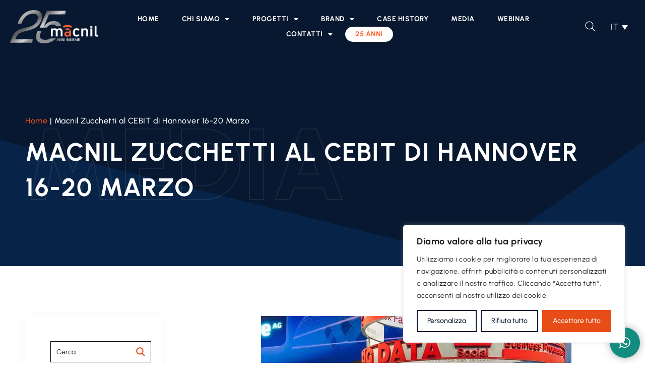

--- FILE ---
content_type: text/css
request_url: https://macnil.it/wp-content/uploads/elementor/css/post-6.css?ver=1752248257
body_size: 520
content:
.elementor-kit-6{--e-global-color-primary:#1C52B9;--e-global-color-secondary:#43A7FB;--e-global-color-text:#000000;--e-global-color-accent:#E84D18;--e-global-color-f6976b1:#071830;--e-global-color-2550d89:#384559;--e-global-color-6742496:#6A7483;--e-global-color-4ca8abe:#CDD0D5;--e-global-color-bf75b12:#55CBA2;--e-global-color-991469e:#F05F4F;--e-global-color-b48902f:#072448;--e-global-typography-primary-font-family:"Urbanist";--e-global-typography-primary-font-weight:600;--e-global-typography-secondary-font-family:"Urbanist";--e-global-typography-secondary-font-weight:400;--e-global-typography-text-font-family:"Urbanist";--e-global-typography-text-font-weight:400;--e-global-typography-accent-font-family:"Urbanist";--e-global-typography-accent-font-weight:500;color:var( --e-global-color-text );font-family:"Urbanist", Sans-serif;font-size:17px;line-height:1.6em;letter-spacing:0.5px;}.elementor-kit-6 a{color:var( --e-global-color-accent );}.elementor-kit-6 h1{font-family:"Urbanist", Sans-serif;line-height:1.4em;letter-spacing:2px;}.elementor-kit-6 h2{font-family:"Urbanist", Sans-serif;line-height:1.4em;letter-spacing:1px;}.elementor-kit-6 h3{font-family:"Urbanist", Sans-serif;line-height:1.4em;letter-spacing:1px;}.elementor-kit-6 h4{font-family:"Urbanist", Sans-serif;line-height:1.4em;letter-spacing:1px;}.elementor-kit-6 h5{font-family:"Urbanist", Sans-serif;line-height:1.4em;letter-spacing:1px;}.elementor-kit-6 h6{font-family:"Urbanist", Sans-serif;line-height:1.4em;letter-spacing:1px;}.elementor-kit-6 button,.elementor-kit-6 input[type="button"],.elementor-kit-6 input[type="submit"],.elementor-kit-6 .elementor-button{color:#FFFFFF;border-radius:0px 0px 0px 0px;}.elementor-kit-6 input:not([type="button"]):not([type="submit"]),.elementor-kit-6 textarea,.elementor-kit-6 .elementor-field-textual{border-radius:0px 0px 0px 0px;}.elementor-section.elementor-section-boxed > .elementor-container{max-width:1140px;}.e-con{--container-max-width:1140px;}.elementor-widget:not(:last-child){margin-block-end:20px;}.elementor-element{--widgets-spacing:20px 20px;--widgets-spacing-row:20px;--widgets-spacing-column:20px;}{}h1.entry-title{display:var(--page-title-display);}.site-header{padding-inline-end:0px;padding-inline-start:0px;}@media(max-width:1024px){.elementor-section.elementor-section-boxed > .elementor-container{max-width:1024px;}.e-con{--container-max-width:1024px;}}@media(max-width:767px){.elementor-section.elementor-section-boxed > .elementor-container{max-width:767px;}.e-con{--container-max-width:767px;}}

--- FILE ---
content_type: text/css
request_url: https://macnil.it/wp-content/uploads/elementor/css/post-12.css?ver=1752248259
body_size: 1041
content:
.elementor-12 .elementor-element.elementor-element-8d32365 > .elementor-container > .elementor-column > .elementor-widget-wrap{align-content:flex-end;align-items:flex-end;}.elementor-12 .elementor-element.elementor-element-8d32365:not(.elementor-motion-effects-element-type-background), .elementor-12 .elementor-element.elementor-element-8d32365 > .elementor-motion-effects-container > .elementor-motion-effects-layer{background-color:var( --e-global-color-f6976b1 );}.elementor-12 .elementor-element.elementor-element-8d32365{transition:background 0.3s, border 0.3s, border-radius 0.3s, box-shadow 0.3s;padding:20px 20px 20px 20px;z-index:2;}.elementor-12 .elementor-element.elementor-element-8d32365 > .elementor-background-overlay{transition:background 0.3s, border-radius 0.3s, opacity 0.3s;}.elementor-bc-flex-widget .elementor-12 .elementor-element.elementor-element-996e2ea.elementor-column .elementor-widget-wrap{align-items:center;}.elementor-12 .elementor-element.elementor-element-996e2ea.elementor-column.elementor-element[data-element_type="column"] > .elementor-widget-wrap.elementor-element-populated{align-content:center;align-items:center;}.elementor-12 .elementor-element.elementor-element-996e2ea > .elementor-widget-wrap > .elementor-widget:not(.elementor-widget__width-auto):not(.elementor-widget__width-initial):not(:last-child):not(.elementor-absolute){margin-bottom:0px;}.elementor-12 .elementor-element.elementor-element-494f198{text-align:left;}.elementor-12 .elementor-element.elementor-element-494f198 img{width:200px;}.elementor-bc-flex-widget .elementor-12 .elementor-element.elementor-element-5fd7e46.elementor-column .elementor-widget-wrap{align-items:center;}.elementor-12 .elementor-element.elementor-element-5fd7e46.elementor-column.elementor-element[data-element_type="column"] > .elementor-widget-wrap.elementor-element-populated{align-content:center;align-items:center;}.elementor-12 .elementor-element.elementor-element-5fd7e46 > .elementor-widget-wrap > .elementor-widget:not(.elementor-widget__width-auto):not(.elementor-widget__width-initial):not(:last-child):not(.elementor-absolute){margin-bottom:0px;}.elementor-12 .elementor-element.elementor-element-96eba59 .elementor-menu-toggle{margin:0 auto;}.elementor-12 .elementor-element.elementor-element-96eba59 .elementor-nav-menu .elementor-item{font-size:14px;font-weight:700;text-transform:uppercase;letter-spacing:0.5px;}.elementor-12 .elementor-element.elementor-element-96eba59 .elementor-nav-menu--main .elementor-item{color:#FFFFFF;fill:#FFFFFF;padding-top:5px;padding-bottom:5px;}.elementor-12 .elementor-element.elementor-element-96eba59 .elementor-nav-menu--main .elementor-item:hover,
					.elementor-12 .elementor-element.elementor-element-96eba59 .elementor-nav-menu--main .elementor-item.elementor-item-active,
					.elementor-12 .elementor-element.elementor-element-96eba59 .elementor-nav-menu--main .elementor-item.highlighted,
					.elementor-12 .elementor-element.elementor-element-96eba59 .elementor-nav-menu--main .elementor-item:focus{color:var( --e-global-color-accent );fill:var( --e-global-color-accent );}.elementor-12 .elementor-element.elementor-element-96eba59 .elementor-nav-menu--main .elementor-item.elementor-item-active{color:var( --e-global-color-accent );}.elementor-12 .elementor-element.elementor-element-96eba59{--e-nav-menu-horizontal-menu-item-margin:calc( 5px / 2 );}.elementor-12 .elementor-element.elementor-element-96eba59 .elementor-nav-menu--main:not(.elementor-nav-menu--layout-horizontal) .elementor-nav-menu > li:not(:last-child){margin-bottom:5px;}.elementor-12 .elementor-element.elementor-element-96eba59 .elementor-nav-menu--dropdown a, .elementor-12 .elementor-element.elementor-element-96eba59 .elementor-menu-toggle{color:var( --e-global-color-text );fill:var( --e-global-color-text );}.elementor-12 .elementor-element.elementor-element-96eba59 .elementor-nav-menu--dropdown{background-color:#FFFFFF;}.elementor-12 .elementor-element.elementor-element-96eba59 .elementor-nav-menu--dropdown a:hover,
					.elementor-12 .elementor-element.elementor-element-96eba59 .elementor-nav-menu--dropdown a.elementor-item-active,
					.elementor-12 .elementor-element.elementor-element-96eba59 .elementor-nav-menu--dropdown a.highlighted,
					.elementor-12 .elementor-element.elementor-element-96eba59 .elementor-menu-toggle:hover{color:var( --e-global-color-accent );}.elementor-12 .elementor-element.elementor-element-96eba59 .elementor-nav-menu--dropdown a:hover,
					.elementor-12 .elementor-element.elementor-element-96eba59 .elementor-nav-menu--dropdown a.elementor-item-active,
					.elementor-12 .elementor-element.elementor-element-96eba59 .elementor-nav-menu--dropdown a.highlighted{background-color:#FFFFFF;}.elementor-12 .elementor-element.elementor-element-96eba59 .elementor-nav-menu--dropdown a.elementor-item-active{color:var( --e-global-color-accent );background-color:#FFFFFF;}.elementor-12 .elementor-element.elementor-element-96eba59 .elementor-nav-menu--dropdown .elementor-item, .elementor-12 .elementor-element.elementor-element-96eba59 .elementor-nav-menu--dropdown  .elementor-sub-item{font-size:14px;font-weight:700;text-transform:uppercase;letter-spacing:0px;}.elementor-12 .elementor-element.elementor-element-96eba59 .elementor-nav-menu--main .elementor-nav-menu--dropdown, .elementor-12 .elementor-element.elementor-element-96eba59 .elementor-nav-menu__container.elementor-nav-menu--dropdown{box-shadow:0px 15px 30px -10px rgba(0, 0, 0, 0.1);}.elementor-12 .elementor-element.elementor-element-dacb508{text-align:left;}.elementor-12 .elementor-element.elementor-element-dacb508 img{width:150px;}.elementor-bc-flex-widget .elementor-12 .elementor-element.elementor-element-31af436.elementor-column .elementor-widget-wrap{align-items:center;}.elementor-12 .elementor-element.elementor-element-31af436.elementor-column.elementor-element[data-element_type="column"] > .elementor-widget-wrap.elementor-element-populated{align-content:center;align-items:center;}.elementor-12 .elementor-element.elementor-element-31af436.elementor-column > .elementor-widget-wrap{justify-content:flex-end;}.elementor-12 .elementor-element.elementor-element-31af436 > .elementor-widget-wrap > .elementor-widget:not(.elementor-widget__width-auto):not(.elementor-widget__width-initial):not(:last-child):not(.elementor-absolute){margin-bottom:0px;}.elementor-12 .elementor-element.elementor-element-d84737b{width:auto;max-width:auto;}.elementor-12 .elementor-element.elementor-element-d84737b > .elementor-widget-container{margin:0px 0px -6px 0px;}.elementor-12 .elementor-element.elementor-element-d84737b .elementor-icon-wrapper{text-align:center;}.elementor-12 .elementor-element.elementor-element-d84737b.elementor-view-stacked .elementor-icon{background-color:#FFFFFF;}.elementor-12 .elementor-element.elementor-element-d84737b.elementor-view-framed .elementor-icon, .elementor-12 .elementor-element.elementor-element-d84737b.elementor-view-default .elementor-icon{color:#FFFFFF;border-color:#FFFFFF;}.elementor-12 .elementor-element.elementor-element-d84737b.elementor-view-framed .elementor-icon, .elementor-12 .elementor-element.elementor-element-d84737b.elementor-view-default .elementor-icon svg{fill:#FFFFFF;}.elementor-12 .elementor-element.elementor-element-d84737b .elementor-icon{font-size:22px;}.elementor-12 .elementor-element.elementor-element-d84737b .elementor-icon svg{height:22px;}.elementor-12 .elementor-element.elementor-element-6d7a1f0{width:auto;max-width:auto;}.elementor-12 .elementor-element.elementor-element-6d7a1f0 > .elementor-widget-container{margin:0px 0px 0px 20px;}.elementor-theme-builder-content-area{height:400px;}.elementor-location-header:before, .elementor-location-footer:before{content:"";display:table;clear:both;}@media(min-width:768px){.elementor-12 .elementor-element.elementor-element-996e2ea{width:14%;}.elementor-12 .elementor-element.elementor-element-5fd7e46{width:75.664%;}.elementor-12 .elementor-element.elementor-element-31af436{width:10%;}}@media(max-width:1024px) and (min-width:768px){.elementor-12 .elementor-element.elementor-element-996e2ea{width:25%;}.elementor-12 .elementor-element.elementor-element-5fd7e46{width:50%;}.elementor-12 .elementor-element.elementor-element-31af436{width:25%;}}@media(max-width:1024px){.elementor-12 .elementor-element.elementor-element-8d32365{padding:12px 20px 12px 20px;}.elementor-12 .elementor-element.elementor-element-996e2ea > .elementor-widget-wrap > .elementor-widget:not(.elementor-widget__width-auto):not(.elementor-widget__width-initial):not(:last-child):not(.elementor-absolute){margin-bottom:0px;}.elementor-12 .elementor-element.elementor-element-5fd7e46 > .elementor-widget-wrap > .elementor-widget:not(.elementor-widget__width-auto):not(.elementor-widget__width-initial):not(:last-child):not(.elementor-absolute){margin-bottom:0px;}.elementor-12 .elementor-element.elementor-element-dacb508{text-align:center;}.elementor-12 .elementor-element.elementor-element-31af436 > .elementor-widget-wrap > .elementor-widget:not(.elementor-widget__width-auto):not(.elementor-widget__width-initial):not(:last-child):not(.elementor-absolute){margin-bottom:0px;}}@media(max-width:767px){.elementor-12 .elementor-element.elementor-element-996e2ea{width:30%;}.elementor-12 .elementor-element.elementor-element-996e2ea > .elementor-widget-wrap > .elementor-widget:not(.elementor-widget__width-auto):not(.elementor-widget__width-initial):not(:last-child):not(.elementor-absolute){margin-bottom:0px;}.elementor-12 .elementor-element.elementor-element-5fd7e46{width:40%;}.elementor-12 .elementor-element.elementor-element-5fd7e46 > .elementor-widget-wrap > .elementor-widget:not(.elementor-widget__width-auto):not(.elementor-widget__width-initial):not(:last-child):not(.elementor-absolute){margin-bottom:0px;}.elementor-12 .elementor-element.elementor-element-31af436{width:30%;}.elementor-12 .elementor-element.elementor-element-31af436 > .elementor-widget-wrap > .elementor-widget:not(.elementor-widget__width-auto):not(.elementor-widget__width-initial):not(:last-child):not(.elementor-absolute){margin-bottom:0px;}.elementor-12 .elementor-element.elementor-element-d84737b .elementor-icon{font-size:20px;}.elementor-12 .elementor-element.elementor-element-d84737b .elementor-icon svg{height:20px;}.elementor-12 .elementor-element.elementor-element-6d7a1f0 > .elementor-widget-container{margin:0px 0px 0px 10px;}}

--- FILE ---
content_type: text/css
request_url: https://macnil.it/wp-content/uploads/elementor/css/post-1085.css?ver=1752248361
body_size: 2541
content:
.elementor-1085 .elementor-element.elementor-element-9ec98ea:not(.elementor-motion-effects-element-type-background), .elementor-1085 .elementor-element.elementor-element-9ec98ea > .elementor-motion-effects-container > .elementor-motion-effects-layer{background-color:var( --e-global-color-f6976b1 );}.elementor-1085 .elementor-element.elementor-element-9ec98ea{transition:background 0.3s, border 0.3s, border-radius 0.3s, box-shadow 0.3s;padding:50px 20px 0px 20px;}.elementor-1085 .elementor-element.elementor-element-9ec98ea > .elementor-background-overlay{transition:background 0.3s, border-radius 0.3s, opacity 0.3s;}.elementor-1085 .elementor-element.elementor-element-233d243 > .elementor-container{max-width:1550px;}.elementor-1085 .elementor-element.elementor-element-233d243{border-style:none;}.elementor-1085 .elementor-element.elementor-element-b2c18e6 .elementor-heading-title{font-size:35px;font-weight:700;color:#FFFFFF;}.elementor-1085 .elementor-element.elementor-element-476cea4{color:#FFFFFF;}.elementor-1085 .elementor-element.elementor-element-b4ce139 .elementor-button-content-wrapper{flex-direction:row-reverse;}.elementor-1085 .elementor-element.elementor-element-b4ce139 .elementor-field-group{padding-right:calc( 0px/2 );padding-left:calc( 0px/2 );margin-bottom:0px;}.elementor-1085 .elementor-element.elementor-element-b4ce139 .elementor-form-fields-wrapper{margin-left:calc( -0px/2 );margin-right:calc( -0px/2 );margin-bottom:-0px;}.elementor-1085 .elementor-element.elementor-element-b4ce139 .elementor-field-group.recaptcha_v3-bottomleft, .elementor-1085 .elementor-element.elementor-element-b4ce139 .elementor-field-group.recaptcha_v3-bottomright{margin-bottom:0;}body.rtl .elementor-1085 .elementor-element.elementor-element-b4ce139 .elementor-labels-inline .elementor-field-group > label{padding-left:0px;}body:not(.rtl) .elementor-1085 .elementor-element.elementor-element-b4ce139 .elementor-labels-inline .elementor-field-group > label{padding-right:0px;}body .elementor-1085 .elementor-element.elementor-element-b4ce139 .elementor-labels-above .elementor-field-group > label{padding-bottom:0px;}.elementor-1085 .elementor-element.elementor-element-b4ce139 .elementor-field-type-html{padding-bottom:0px;}.elementor-1085 .elementor-element.elementor-element-b4ce139 .elementor-field-group .elementor-field{color:#FFFFFF;}.elementor-1085 .elementor-element.elementor-element-b4ce139 .elementor-field-group .elementor-field:not(.elementor-select-wrapper){background-color:var( --e-global-color-2550d89 );border-color:#FFFFFF;border-radius:0px 0px 0px 0px;}.elementor-1085 .elementor-element.elementor-element-b4ce139 .elementor-field-group .elementor-select-wrapper select{background-color:var( --e-global-color-2550d89 );border-color:#FFFFFF;border-radius:0px 0px 0px 0px;}.elementor-1085 .elementor-element.elementor-element-b4ce139 .elementor-field-group .elementor-select-wrapper::before{color:#FFFFFF;}.elementor-1085 .elementor-element.elementor-element-b4ce139 .elementor-button{font-weight:600;text-transform:uppercase;}.elementor-1085 .elementor-element.elementor-element-b4ce139 .e-form__buttons__wrapper__button-next{background-color:var( --e-global-color-accent );color:#ffffff;}.elementor-1085 .elementor-element.elementor-element-b4ce139 .elementor-button[type="submit"]{background-color:var( --e-global-color-accent );color:#ffffff;}.elementor-1085 .elementor-element.elementor-element-b4ce139 .elementor-button[type="submit"] svg *{fill:#ffffff;}.elementor-1085 .elementor-element.elementor-element-b4ce139 .e-form__buttons__wrapper__button-previous{color:#ffffff;}.elementor-1085 .elementor-element.elementor-element-b4ce139 .e-form__buttons__wrapper__button-next:hover{color:#ffffff;}.elementor-1085 .elementor-element.elementor-element-b4ce139 .elementor-button[type="submit"]:hover{color:#ffffff;}.elementor-1085 .elementor-element.elementor-element-b4ce139 .elementor-button[type="submit"]:hover svg *{fill:#ffffff;}.elementor-1085 .elementor-element.elementor-element-b4ce139 .e-form__buttons__wrapper__button-previous:hover{color:#ffffff;}.elementor-1085 .elementor-element.elementor-element-b4ce139{--e-form-steps-indicators-spacing:20px;--e-form-steps-indicator-padding:30px;--e-form-steps-indicator-inactive-secondary-color:#ffffff;--e-form-steps-indicator-active-secondary-color:#ffffff;--e-form-steps-indicator-completed-secondary-color:#ffffff;--e-form-steps-divider-width:1px;--e-form-steps-divider-gap:10px;}.elementor-1085 .elementor-element.elementor-element-95ab559 .elementor-heading-title{font-size:13px;line-height:1.4em;color:#FFFFFF;}.elementor-1085 .elementor-element.elementor-element-2a5228d > .elementor-container{max-width:1550px;}.elementor-1085 .elementor-element.elementor-element-37dc4b7{--divider-border-style:solid;--divider-color:#FFFFFF;--divider-border-width:1px;}.elementor-1085 .elementor-element.elementor-element-37dc4b7 .elementor-divider-separator{width:100%;}.elementor-1085 .elementor-element.elementor-element-37dc4b7 .elementor-divider{padding-block-start:0px;padding-block-end:0px;}.elementor-1085 .elementor-element.elementor-element-36e4149 > .elementor-container > .elementor-column > .elementor-widget-wrap{align-content:center;align-items:center;}.elementor-1085 .elementor-element.elementor-element-36e4149 > .elementor-container{max-width:1550px;}.elementor-1085 .elementor-element.elementor-element-36e4149{padding:0px 0px 30px 0px;}.elementor-1085 .elementor-element.elementor-element-a541965{text-align:left;}.elementor-1085 .elementor-element.elementor-element-a541965 img{width:240px;}.elementor-1085 .elementor-element.elementor-element-742e1a8{--grid-template-columns:repeat(0, auto);--icon-size:23px;--grid-column-gap:5px;--grid-row-gap:0px;}.elementor-1085 .elementor-element.elementor-element-742e1a8 .elementor-widget-container{text-align:right;}.elementor-1085 .elementor-element.elementor-element-742e1a8 .elementor-social-icon{background-color:#9E6D6D00;}.elementor-1085 .elementor-element.elementor-element-742e1a8 .elementor-social-icon i{color:#FFFFFF;}.elementor-1085 .elementor-element.elementor-element-742e1a8 .elementor-social-icon svg{fill:#FFFFFF;}.elementor-1085 .elementor-element.elementor-element-742e1a8 .elementor-social-icon:hover i{color:var( --e-global-color-accent );}.elementor-1085 .elementor-element.elementor-element-742e1a8 .elementor-social-icon:hover svg{fill:var( --e-global-color-accent );}.elementor-1085 .elementor-element.elementor-element-ab7e842 > .elementor-container{max-width:1550px;}.elementor-1085 .elementor-element.elementor-element-b71162f{--divider-border-style:solid;--divider-color:#FFFFFF;--divider-border-width:1px;}.elementor-1085 .elementor-element.elementor-element-b71162f .elementor-divider-separator{width:100%;}.elementor-1085 .elementor-element.elementor-element-b71162f .elementor-divider{padding-block-start:0px;padding-block-end:0px;}.elementor-1085 .elementor-element.elementor-element-7edf370 > .elementor-container{max-width:1550px;}.elementor-1085 .elementor-element.elementor-element-7edf370{padding:30px 0px 30px 0px;}.elementor-1085 .elementor-element.elementor-element-95567f4 .elementor-heading-title{font-size:22px;font-weight:600;color:#FFFFFF;}.elementor-1085 .elementor-element.elementor-element-08c72cd .elementor-heading-title{font-size:20px;font-weight:700;color:#FFFFFF;}.elementor-1085 .elementor-element.elementor-element-fde709d .elementor-icon-list-items:not(.elementor-inline-items) .elementor-icon-list-item:not(:last-child){padding-bottom:calc(10px/2);}.elementor-1085 .elementor-element.elementor-element-fde709d .elementor-icon-list-items:not(.elementor-inline-items) .elementor-icon-list-item:not(:first-child){margin-top:calc(10px/2);}.elementor-1085 .elementor-element.elementor-element-fde709d .elementor-icon-list-items.elementor-inline-items .elementor-icon-list-item{margin-right:calc(10px/2);margin-left:calc(10px/2);}.elementor-1085 .elementor-element.elementor-element-fde709d .elementor-icon-list-items.elementor-inline-items{margin-right:calc(-10px/2);margin-left:calc(-10px/2);}body.rtl .elementor-1085 .elementor-element.elementor-element-fde709d .elementor-icon-list-items.elementor-inline-items .elementor-icon-list-item:after{left:calc(-10px/2);}body:not(.rtl) .elementor-1085 .elementor-element.elementor-element-fde709d .elementor-icon-list-items.elementor-inline-items .elementor-icon-list-item:after{right:calc(-10px/2);}.elementor-1085 .elementor-element.elementor-element-fde709d .elementor-icon-list-icon i{color:#FFFFFF;transition:color 0.3s;}.elementor-1085 .elementor-element.elementor-element-fde709d .elementor-icon-list-icon svg{fill:#FFFFFF;transition:fill 0.3s;}.elementor-1085 .elementor-element.elementor-element-fde709d .elementor-icon-list-item:hover .elementor-icon-list-icon i{color:var( --e-global-color-accent );}.elementor-1085 .elementor-element.elementor-element-fde709d .elementor-icon-list-item:hover .elementor-icon-list-icon svg{fill:var( --e-global-color-accent );}.elementor-1085 .elementor-element.elementor-element-fde709d{--e-icon-list-icon-size:30px;--icon-vertical-offset:0px;}.elementor-1085 .elementor-element.elementor-element-fde709d .elementor-icon-list-icon{padding-right:5px;}.elementor-1085 .elementor-element.elementor-element-fde709d .elementor-icon-list-item > .elementor-icon-list-text, .elementor-1085 .elementor-element.elementor-element-fde709d .elementor-icon-list-item > a{font-size:16px;font-weight:500;}.elementor-1085 .elementor-element.elementor-element-fde709d .elementor-icon-list-text{color:#FFFFFF;transition:color 0.3s;}.elementor-1085 .elementor-element.elementor-element-fde709d .elementor-icon-list-item:hover .elementor-icon-list-text{color:var( --e-global-color-accent );}.elementor-1085 .elementor-element.elementor-element-1ecc0b8 .elementor-heading-title{font-size:22px;font-weight:700;color:#FFFFFF;}.elementor-1085 .elementor-element.elementor-element-e905779{width:auto;max-width:auto;text-align:left;}.elementor-1085 .elementor-element.elementor-element-e905779 img{width:80px;}.elementor-1085 .elementor-element.elementor-element-4f905af{width:auto;max-width:auto;text-align:left;}.elementor-1085 .elementor-element.elementor-element-4f905af > .elementor-widget-container{margin:0px 0px 0px 30px;}.elementor-1085 .elementor-element.elementor-element-4f905af img{width:80px;}.elementor-1085 .elementor-element.elementor-element-81775fb{width:auto;max-width:auto;text-align:left;}.elementor-1085 .elementor-element.elementor-element-81775fb > .elementor-widget-container{margin:0px 0px 0px 30px;}.elementor-1085 .elementor-element.elementor-element-81775fb img{width:80px;}.elementor-1085 .elementor-element.elementor-element-7ef6cd6{width:auto;max-width:auto;text-align:left;}.elementor-1085 .elementor-element.elementor-element-7ef6cd6 > .elementor-widget-container{margin:40px 0px 0px 00px;}.elementor-1085 .elementor-element.elementor-element-7ef6cd6 img{width:160px;}.elementor-1085 .elementor-element.elementor-element-4d0566b{--spacer-size:25px;}.elementor-1085 .elementor-element.elementor-element-b1415e0{width:auto;max-width:auto;text-align:left;}.elementor-1085 .elementor-element.elementor-element-b1415e0 > .elementor-widget-container{margin:0px 0px 0px 00px;}.elementor-1085 .elementor-element.elementor-element-b1415e0 img{width:120px;}.elementor-1085 .elementor-element.elementor-element-cddc390{width:auto;max-width:auto;text-align:left;}.elementor-1085 .elementor-element.elementor-element-cddc390 > .elementor-widget-container{margin:0px 0px 0px 30px;}.elementor-1085 .elementor-element.elementor-element-cddc390 img{width:120px;}.elementor-1085 .elementor-element.elementor-element-6ff4b2c .elementor-heading-title{font-size:22px;font-weight:700;color:#FFFFFF;}.elementor-1085 .elementor-element.elementor-element-7aef208 .elementor-icon-list-items:not(.elementor-inline-items) .elementor-icon-list-item:not(:last-child){padding-bottom:calc(15px/2);}.elementor-1085 .elementor-element.elementor-element-7aef208 .elementor-icon-list-items:not(.elementor-inline-items) .elementor-icon-list-item:not(:first-child){margin-top:calc(15px/2);}.elementor-1085 .elementor-element.elementor-element-7aef208 .elementor-icon-list-items.elementor-inline-items .elementor-icon-list-item{margin-right:calc(15px/2);margin-left:calc(15px/2);}.elementor-1085 .elementor-element.elementor-element-7aef208 .elementor-icon-list-items.elementor-inline-items{margin-right:calc(-15px/2);margin-left:calc(-15px/2);}body.rtl .elementor-1085 .elementor-element.elementor-element-7aef208 .elementor-icon-list-items.elementor-inline-items .elementor-icon-list-item:after{left:calc(-15px/2);}body:not(.rtl) .elementor-1085 .elementor-element.elementor-element-7aef208 .elementor-icon-list-items.elementor-inline-items .elementor-icon-list-item:after{right:calc(-15px/2);}.elementor-1085 .elementor-element.elementor-element-7aef208 .elementor-icon-list-icon i{color:#FFFFFF;transition:color 0.3s;}.elementor-1085 .elementor-element.elementor-element-7aef208 .elementor-icon-list-icon svg{fill:#FFFFFF;transition:fill 0.3s;}.elementor-1085 .elementor-element.elementor-element-7aef208 .elementor-icon-list-item:hover .elementor-icon-list-icon i{color:var( --e-global-color-accent );}.elementor-1085 .elementor-element.elementor-element-7aef208 .elementor-icon-list-item:hover .elementor-icon-list-icon svg{fill:var( --e-global-color-accent );}.elementor-1085 .elementor-element.elementor-element-7aef208{--e-icon-list-icon-size:30px;--icon-vertical-offset:0px;}.elementor-1085 .elementor-element.elementor-element-7aef208 .elementor-icon-list-icon{padding-right:5px;}.elementor-1085 .elementor-element.elementor-element-7aef208 .elementor-icon-list-item > .elementor-icon-list-text, .elementor-1085 .elementor-element.elementor-element-7aef208 .elementor-icon-list-item > a{font-size:16px;font-weight:500;}.elementor-1085 .elementor-element.elementor-element-7aef208 .elementor-icon-list-text{color:#FFFFFF;transition:color 0.3s;}.elementor-1085 .elementor-element.elementor-element-7aef208 .elementor-icon-list-item:hover .elementor-icon-list-text{color:var( --e-global-color-accent );}.elementor-1085 .elementor-element.elementor-element-c534177 .elementor-heading-title{font-size:22px;font-weight:700;color:#FFFFFF;}.elementor-1085 .elementor-element.elementor-element-41bcf98 .elementor-icon-list-items:not(.elementor-inline-items) .elementor-icon-list-item:not(:last-child){padding-bottom:calc(15px/2);}.elementor-1085 .elementor-element.elementor-element-41bcf98 .elementor-icon-list-items:not(.elementor-inline-items) .elementor-icon-list-item:not(:first-child){margin-top:calc(15px/2);}.elementor-1085 .elementor-element.elementor-element-41bcf98 .elementor-icon-list-items.elementor-inline-items .elementor-icon-list-item{margin-right:calc(15px/2);margin-left:calc(15px/2);}.elementor-1085 .elementor-element.elementor-element-41bcf98 .elementor-icon-list-items.elementor-inline-items{margin-right:calc(-15px/2);margin-left:calc(-15px/2);}body.rtl .elementor-1085 .elementor-element.elementor-element-41bcf98 .elementor-icon-list-items.elementor-inline-items .elementor-icon-list-item:after{left:calc(-15px/2);}body:not(.rtl) .elementor-1085 .elementor-element.elementor-element-41bcf98 .elementor-icon-list-items.elementor-inline-items .elementor-icon-list-item:after{right:calc(-15px/2);}.elementor-1085 .elementor-element.elementor-element-41bcf98 .elementor-icon-list-icon i{color:#FFFFFF;transition:color 0.3s;}.elementor-1085 .elementor-element.elementor-element-41bcf98 .elementor-icon-list-icon svg{fill:#FFFFFF;transition:fill 0.3s;}.elementor-1085 .elementor-element.elementor-element-41bcf98 .elementor-icon-list-item:hover .elementor-icon-list-icon i{color:var( --e-global-color-accent );}.elementor-1085 .elementor-element.elementor-element-41bcf98 .elementor-icon-list-item:hover .elementor-icon-list-icon svg{fill:var( --e-global-color-accent );}.elementor-1085 .elementor-element.elementor-element-41bcf98{--e-icon-list-icon-size:30px;--icon-vertical-offset:0px;}.elementor-1085 .elementor-element.elementor-element-41bcf98 .elementor-icon-list-icon{padding-right:5px;}.elementor-1085 .elementor-element.elementor-element-41bcf98 .elementor-icon-list-item > .elementor-icon-list-text, .elementor-1085 .elementor-element.elementor-element-41bcf98 .elementor-icon-list-item > a{font-size:16px;font-weight:500;}.elementor-1085 .elementor-element.elementor-element-41bcf98 .elementor-icon-list-text{color:#FFFFFF;transition:color 0.3s;}.elementor-1085 .elementor-element.elementor-element-41bcf98 .elementor-icon-list-item:hover .elementor-icon-list-text{color:var( --e-global-color-accent );}.elementor-1085 .elementor-element.elementor-element-7c8434c .elementor-heading-title{font-size:22px;font-weight:700;color:#FFFFFF;}.elementor-1085 .elementor-element.elementor-element-ce169c9 .elementor-icon-list-items:not(.elementor-inline-items) .elementor-icon-list-item:not(:last-child){padding-bottom:calc(15px/2);}.elementor-1085 .elementor-element.elementor-element-ce169c9 .elementor-icon-list-items:not(.elementor-inline-items) .elementor-icon-list-item:not(:first-child){margin-top:calc(15px/2);}.elementor-1085 .elementor-element.elementor-element-ce169c9 .elementor-icon-list-items.elementor-inline-items .elementor-icon-list-item{margin-right:calc(15px/2);margin-left:calc(15px/2);}.elementor-1085 .elementor-element.elementor-element-ce169c9 .elementor-icon-list-items.elementor-inline-items{margin-right:calc(-15px/2);margin-left:calc(-15px/2);}body.rtl .elementor-1085 .elementor-element.elementor-element-ce169c9 .elementor-icon-list-items.elementor-inline-items .elementor-icon-list-item:after{left:calc(-15px/2);}body:not(.rtl) .elementor-1085 .elementor-element.elementor-element-ce169c9 .elementor-icon-list-items.elementor-inline-items .elementor-icon-list-item:after{right:calc(-15px/2);}.elementor-1085 .elementor-element.elementor-element-ce169c9 .elementor-icon-list-icon i{color:#FFFFFF;transition:color 0.3s;}.elementor-1085 .elementor-element.elementor-element-ce169c9 .elementor-icon-list-icon svg{fill:#FFFFFF;transition:fill 0.3s;}.elementor-1085 .elementor-element.elementor-element-ce169c9 .elementor-icon-list-item:hover .elementor-icon-list-icon i{color:var( --e-global-color-accent );}.elementor-1085 .elementor-element.elementor-element-ce169c9 .elementor-icon-list-item:hover .elementor-icon-list-icon svg{fill:var( --e-global-color-accent );}.elementor-1085 .elementor-element.elementor-element-ce169c9{--e-icon-list-icon-size:30px;--icon-vertical-offset:0px;}.elementor-1085 .elementor-element.elementor-element-ce169c9 .elementor-icon-list-icon{padding-right:5px;}.elementor-1085 .elementor-element.elementor-element-ce169c9 .elementor-icon-list-item > .elementor-icon-list-text, .elementor-1085 .elementor-element.elementor-element-ce169c9 .elementor-icon-list-item > a{font-size:16px;font-weight:500;}.elementor-1085 .elementor-element.elementor-element-ce169c9 .elementor-icon-list-text{color:#FFFFFF;transition:color 0.3s;}.elementor-1085 .elementor-element.elementor-element-ce169c9 .elementor-icon-list-item:hover .elementor-icon-list-text{color:var( --e-global-color-accent );}.elementor-1085 .elementor-element.elementor-element-d3180fa > .elementor-container{max-width:1550px;}.elementor-1085 .elementor-element.elementor-element-e6ebb3c{--divider-border-style:solid;--divider-color:#FFFFFF;--divider-border-width:1px;}.elementor-1085 .elementor-element.elementor-element-e6ebb3c .elementor-divider-separator{width:100%;}.elementor-1085 .elementor-element.elementor-element-e6ebb3c .elementor-divider{padding-block-start:0px;padding-block-end:0px;}.elementor-1085 .elementor-element.elementor-element-357383b > .elementor-container > .elementor-column > .elementor-widget-wrap{align-content:center;align-items:center;}.elementor-1085 .elementor-element.elementor-element-357383b > .elementor-container{max-width:1550px;}.elementor-1085 .elementor-element.elementor-element-357383b{padding:15px 0px 15px 0px;}.elementor-1085 .elementor-element.elementor-element-b686787 .elementor-heading-title{font-size:15px;line-height:1.4em;color:#FFFFFF;}.elementor-1085 .elementor-element.elementor-element-8d9c20b > .elementor-widget-wrap > .elementor-widget:not(.elementor-widget__width-auto):not(.elementor-widget__width-initial):not(:last-child):not(.elementor-absolute){margin-bottom:0px;}.elementor-1085 .elementor-element.elementor-element-b204bb4 .elementor-icon-list-items:not(.elementor-inline-items) .elementor-icon-list-item:not(:last-child){padding-bottom:calc(15px/2);}.elementor-1085 .elementor-element.elementor-element-b204bb4 .elementor-icon-list-items:not(.elementor-inline-items) .elementor-icon-list-item:not(:first-child){margin-top:calc(15px/2);}.elementor-1085 .elementor-element.elementor-element-b204bb4 .elementor-icon-list-items.elementor-inline-items .elementor-icon-list-item{margin-right:calc(15px/2);margin-left:calc(15px/2);}.elementor-1085 .elementor-element.elementor-element-b204bb4 .elementor-icon-list-items.elementor-inline-items{margin-right:calc(-15px/2);margin-left:calc(-15px/2);}body.rtl .elementor-1085 .elementor-element.elementor-element-b204bb4 .elementor-icon-list-items.elementor-inline-items .elementor-icon-list-item:after{left:calc(-15px/2);}body:not(.rtl) .elementor-1085 .elementor-element.elementor-element-b204bb4 .elementor-icon-list-items.elementor-inline-items .elementor-icon-list-item:after{right:calc(-15px/2);}.elementor-1085 .elementor-element.elementor-element-b204bb4 .elementor-icon-list-icon i{color:#FFFFFF;transition:color 0.3s;}.elementor-1085 .elementor-element.elementor-element-b204bb4 .elementor-icon-list-icon svg{fill:#FFFFFF;transition:fill 0.3s;}.elementor-1085 .elementor-element.elementor-element-b204bb4 .elementor-icon-list-item:hover .elementor-icon-list-icon i{color:var( --e-global-color-accent );}.elementor-1085 .elementor-element.elementor-element-b204bb4 .elementor-icon-list-item:hover .elementor-icon-list-icon svg{fill:var( --e-global-color-accent );}.elementor-1085 .elementor-element.elementor-element-b204bb4{--e-icon-list-icon-size:30px;--icon-vertical-offset:0px;}.elementor-1085 .elementor-element.elementor-element-b204bb4 .elementor-icon-list-icon{padding-right:5px;}.elementor-1085 .elementor-element.elementor-element-b204bb4 .elementor-icon-list-item > .elementor-icon-list-text, .elementor-1085 .elementor-element.elementor-element-b204bb4 .elementor-icon-list-item > a{font-size:14px;font-weight:500;}.elementor-1085 .elementor-element.elementor-element-b204bb4 .elementor-icon-list-text{color:#FFFFFF;transition:color 0.3s;}.elementor-1085 .elementor-element.elementor-element-b204bb4 .elementor-icon-list-item:hover .elementor-icon-list-text{color:var( --e-global-color-accent );}.elementor-1085 .elementor-element.elementor-element-c31a125{width:auto;max-width:auto;bottom:10px;}body:not(.rtl) .elementor-1085 .elementor-element.elementor-element-c31a125{right:10px;}body.rtl .elementor-1085 .elementor-element.elementor-element-c31a125{left:10px;}.elementor-1085 .elementor-element.elementor-element-c31a125 > .elementor-widget-container{border-radius:50px 50px 50px 50px;}.elementor-1085 .elementor-element.elementor-element-c31a125 .elementor-icon-wrapper{text-align:center;}.elementor-1085 .elementor-element.elementor-element-c31a125.elementor-view-stacked .elementor-icon{background-color:var( --e-global-color-accent );}.elementor-1085 .elementor-element.elementor-element-c31a125.elementor-view-framed .elementor-icon, .elementor-1085 .elementor-element.elementor-element-c31a125.elementor-view-default .elementor-icon{color:var( --e-global-color-accent );border-color:var( --e-global-color-accent );}.elementor-1085 .elementor-element.elementor-element-c31a125.elementor-view-framed .elementor-icon, .elementor-1085 .elementor-element.elementor-element-c31a125.elementor-view-default .elementor-icon svg{fill:var( --e-global-color-accent );}.elementor-1085 .elementor-element.elementor-element-c31a125 .elementor-icon{font-size:15px;}.elementor-1085 .elementor-element.elementor-element-c31a125 .elementor-icon svg{height:15px;}.elementor-1085 .elementor-element.elementor-element-c31a125 .elementor-icon i, .elementor-1085 .elementor-element.elementor-element-c31a125 .elementor-icon svg{transform:rotate(-45deg);}.elementor-1085 .elementor-element.elementor-element-d3db5d8{width:auto;max-width:auto;bottom:10px;}body:not(.rtl) .elementor-1085 .elementor-element.elementor-element-d3db5d8{right:10px;}body.rtl .elementor-1085 .elementor-element.elementor-element-d3db5d8{left:10px;}.elementor-1085 .elementor-element.elementor-element-d3db5d8 > .elementor-widget-container{border-radius:50px 50px 50px 50px;}.elementor-1085 .elementor-element.elementor-element-d3db5d8 .elementor-icon-wrapper{text-align:center;}.elementor-1085 .elementor-element.elementor-element-d3db5d8.elementor-view-stacked .elementor-icon{background-color:#FFFFFF;}.elementor-1085 .elementor-element.elementor-element-d3db5d8.elementor-view-framed .elementor-icon, .elementor-1085 .elementor-element.elementor-element-d3db5d8.elementor-view-default .elementor-icon{color:#FFFFFF;border-color:#FFFFFF;}.elementor-1085 .elementor-element.elementor-element-d3db5d8.elementor-view-framed .elementor-icon, .elementor-1085 .elementor-element.elementor-element-d3db5d8.elementor-view-default .elementor-icon svg{fill:#FFFFFF;}.elementor-1085 .elementor-element.elementor-element-d3db5d8 .elementor-icon{font-size:25px;}.elementor-1085 .elementor-element.elementor-element-d3db5d8 .elementor-icon svg{height:25px;}.elementor-1085 .elementor-element.elementor-element-d3db5d8 .elementor-icon i, .elementor-1085 .elementor-element.elementor-element-d3db5d8 .elementor-icon svg{transform:rotate(0deg);}.elementor-theme-builder-content-area{height:400px;}.elementor-location-header:before, .elementor-location-footer:before{content:"";display:table;clear:both;}@media(max-width:767px){.elementor-1085 .elementor-element.elementor-element-9ec98ea{padding:50px 10px 0px 10px;}.elementor-1085 .elementor-element.elementor-element-36e4149{padding:0px 0px 0px 0px;}.elementor-1085 .elementor-element.elementor-element-a541965{text-align:center;}.elementor-1085 .elementor-element.elementor-element-a541965 img{width:180px;}.elementor-1085 .elementor-element.elementor-element-742e1a8 .elementor-widget-container{text-align:center;}.elementor-1085 .elementor-element.elementor-element-742e1a8{--icon-size:18px;}.elementor-1085 .elementor-element.elementor-element-7edf370{padding:30px 0px 0px 0px;}.elementor-1085 .elementor-element.elementor-element-1ecc0b8 > .elementor-widget-container{margin:30px 0px 0px 0px;}.elementor-1085 .elementor-element.elementor-element-e905779 img{width:70px;}.elementor-1085 .elementor-element.elementor-element-4f905af img{width:70px;}.elementor-1085 .elementor-element.elementor-element-81775fb img{width:70px;}.elementor-1085 .elementor-element.elementor-element-9f19bb5{width:100%;}.elementor-1085 .elementor-element.elementor-element-6ff4b2c > .elementor-widget-container{margin:30px 0px 0px 0px;}.elementor-1085 .elementor-element.elementor-element-0a2890d{width:100%;}.elementor-1085 .elementor-element.elementor-element-c534177 > .elementor-widget-container{margin:30px 0px 0px 0px;}.elementor-1085 .elementor-element.elementor-element-15dc924{width:100%;}.elementor-1085 .elementor-element.elementor-element-7c8434c > .elementor-widget-container{margin:30px 0px 0px 0px;}.elementor-1085 .elementor-element.elementor-element-357383b{padding:15px 0px 0px 0px;}.elementor-1085 .elementor-element.elementor-element-b686787{text-align:center;}}@media(min-width:768px){.elementor-1085 .elementor-element.elementor-element-a7706d0{width:25%;}.elementor-1085 .elementor-element.elementor-element-a26ea2a{width:25%;}.elementor-1085 .elementor-element.elementor-element-9f19bb5{width:14.891%;}.elementor-1085 .elementor-element.elementor-element-0a2890d{width:16.666%;}.elementor-1085 .elementor-element.elementor-element-15dc924{width:16.666%;}.elementor-1085 .elementor-element.elementor-element-4df0f68{width:62.969%;}.elementor-1085 .elementor-element.elementor-element-8d9c20b{width:36.993%;}}@media(max-width:1024px) and (min-width:768px){.elementor-1085 .elementor-element.elementor-element-a7706d0{width:50%;}.elementor-1085 .elementor-element.elementor-element-a26ea2a{width:50%;}.elementor-1085 .elementor-element.elementor-element-9f19bb5{width:33.333%;}.elementor-1085 .elementor-element.elementor-element-0a2890d{width:33.333%;}.elementor-1085 .elementor-element.elementor-element-15dc924{width:33.333%;}}/* Start custom CSS for image, class: .elementor-element-e905779 */.elementor-1085 .elementor-element.elementor-element-e905779 img {
    filter: invert(1);
}/* End custom CSS */
/* Start custom CSS for image, class: .elementor-element-4f905af */.elementor-1085 .elementor-element.elementor-element-4f905af img {
    filter: invert(1);
}/* End custom CSS */
/* Start custom CSS for image, class: .elementor-element-81775fb */.elementor-1085 .elementor-element.elementor-element-81775fb img {
    filter: invert(1);
}/* End custom CSS */
/* Start custom CSS for icon-list, class: .elementor-element-7aef208 */.elementor-1085 .elementor-element.elementor-element-7aef208 ul li:first-child span::after{
    content: "MUST";
    padding: 5px 8px;
    border-radius: 5px;
    background: var(--e-global-color-accent);
    font-weight: 600;
    font-size: 12px;
    margin-left: 10px;
}
.elementor-1085 .elementor-element.elementor-element-7aef208 ul li:nth-child(2) span::after{
    content: "NOVITÀ";
    padding: 5px 8px;
    border-radius: 5px;
    background: #0052bd;
    font-weight: 600;
    font-size: 12px;
    margin-left: 10px;
}
.elementor-1085 .elementor-element.elementor-element-7aef208 ul li:nth-child(3) span::after{
    content: "NOVITÀ";
    padding: 5px 8px;
    border-radius: 5px;
    background: #00aaff;
    font-weight: 600;
    font-size: 12px;
    margin-left: 10px;
}/* End custom CSS */
/* Start custom CSS for icon, class: .elementor-element-c31a125 */.elementor-1085 .elementor-element.elementor-element-c31a125 .elementor-icon-wrapper {
    width: 40px;
    height: 40px;
    line-height: 45px;
    background: #fff;
    border-radius: 50%;
    box-shadow: 0 0 20px -5px rgba(0,0,0,.6);
}/* End custom CSS */
/* Start custom CSS for icon, class: .elementor-element-d3db5d8 */.elementor-1085 .elementor-element.elementor-element-d3db5d8 .elementor-icon-wrapper {
    width: 60px;
    height: 60px;
    line-height: 72px;
    background: #128C7E;
    border-radius: 50%;
    box-shadow: 0 0 20px -5px rgba(0,0,0,.6);
}/* End custom CSS */

--- FILE ---
content_type: text/css
request_url: https://macnil.it/wp-content/uploads/elementor/css/post-8975.css?ver=1752250812
body_size: 1577
content:
.elementor-8975 .elementor-element.elementor-element-f01e335:not(.elementor-motion-effects-element-type-background), .elementor-8975 .elementor-element.elementor-element-f01e335 > .elementor-motion-effects-container > .elementor-motion-effects-layer{background-color:var( --e-global-color-f6976b1 );}.elementor-8975 .elementor-element.elementor-element-f01e335 > .elementor-container{max-width:1550px;}.elementor-8975 .elementor-element.elementor-element-f01e335{transition:background 0.3s, border 0.3s, border-radius 0.3s, box-shadow 0.3s;padding:120px 50px 120px 50px;}.elementor-8975 .elementor-element.elementor-element-f01e335 > .elementor-background-overlay{transition:background 0.3s, border-radius 0.3s, opacity 0.3s;}.elementor-8975 .elementor-element.elementor-element-f01e335 > .elementor-shape-bottom .elementor-shape-fill{fill:#072448;}.elementor-8975 .elementor-element.elementor-element-f01e335 > .elementor-shape-bottom svg{height:250px;}.elementor-8975 .elementor-element.elementor-element-912fa4c > .elementor-widget-wrap > .elementor-widget:not(.elementor-widget__width-auto):not(.elementor-widget__width-initial):not(:last-child):not(.elementor-absolute){margin-bottom:0px;}.elementor-8975 .elementor-element.elementor-element-6b64f41{z-index:2;font-size:16px;font-weight:500;color:#FFFFFF;}body:not(.rtl) .elementor-8975 .elementor-element.elementor-element-26b4cfb{left:0%;}body.rtl .elementor-8975 .elementor-element.elementor-element-26b4cfb{right:0%;}.elementor-8975 .elementor-element.elementor-element-26b4cfb{top:0%;z-index:0;text-align:left;}.elementor-8975 .elementor-element.elementor-element-26b4cfb .elementor-heading-title{font-size:200px;font-weight:800;text-transform:uppercase;color:#02010100;}.elementor-8975 .elementor-element.elementor-element-3c5426e{z-index:2;}.elementor-8975 .elementor-element.elementor-element-3c5426e .elementor-heading-title{font-size:50px;font-weight:700;text-transform:uppercase;color:#FFFFFF;}.elementor-8975 .elementor-element.elementor-element-871c80b > .elementor-container{max-width:1550px;}.elementor-8975 .elementor-element.elementor-element-871c80b{padding:100px 50px 100px 50px;}.elementor-8975 .elementor-element.elementor-element-a31efae:not(.elementor-motion-effects-element-type-background), .elementor-8975 .elementor-element.elementor-element-a31efae > .elementor-motion-effects-container > .elementor-motion-effects-layer{background-color:#FFFFFF;}.elementor-8975 .elementor-element.elementor-element-a31efae{box-shadow:0px 4px 20px 0px rgba(0, 0, 0, 0.05);transition:background 0.3s, border 0.3s, border-radius 0.3s, box-shadow 0.3s;padding:40px 40px 40px 40px;z-index:1;}.elementor-8975 .elementor-element.elementor-element-a31efae > .elementor-background-overlay{transition:background 0.3s, border-radius 0.3s, opacity 0.3s;}.elementor-8975 .elementor-element.elementor-element-2119c3e:not(.elementor-motion-effects-element-type-background), .elementor-8975 .elementor-element.elementor-element-2119c3e > .elementor-motion-effects-container > .elementor-motion-effects-layer{background-color:#FFFFFF;}.elementor-8975 .elementor-element.elementor-element-2119c3e{box-shadow:0px 4px 20px 0px rgba(0, 0, 0, 0.05);transition:background 0.3s, border 0.3s, border-radius 0.3s, box-shadow 0.3s;margin-top:40px;margin-bottom:0px;padding:40px 40px 40px 40px;z-index:1;}.elementor-8975 .elementor-element.elementor-element-2119c3e > .elementor-background-overlay{transition:background 0.3s, border-radius 0.3s, opacity 0.3s;}.elementor-8975 .elementor-element.elementor-element-ee8dcd0 > .elementor-widget-container{margin:0px 0px 0px 0px;}.elementor-8975 .elementor-element.elementor-element-ee8dcd0 .elementor-heading-title{font-size:25px;font-weight:600;}.elementor-8975 .elementor-element.elementor-element-e7dbae2{--divider-border-style:solid;--divider-color:var( --e-global-color-accent );--divider-border-width:2px;}.elementor-8975 .elementor-element.elementor-element-e7dbae2 .elementor-divider-separator{width:150px;}.elementor-8975 .elementor-element.elementor-element-e7dbae2 .elementor-divider{padding-block-start:0px;padding-block-end:0px;}.elementor-8975 .elementor-element.elementor-element-00f30a1 .elementor-nav-menu .elementor-item{font-size:15px;font-weight:600;}.elementor-8975 .elementor-element.elementor-element-00f30a1 .elementor-nav-menu--main .elementor-item{color:var( --e-global-color-text );fill:var( --e-global-color-text );padding-left:0px;padding-right:0px;}.elementor-8975 .elementor-element.elementor-element-00f30a1 .elementor-nav-menu--main .elementor-item:hover,
					.elementor-8975 .elementor-element.elementor-element-00f30a1 .elementor-nav-menu--main .elementor-item.elementor-item-active,
					.elementor-8975 .elementor-element.elementor-element-00f30a1 .elementor-nav-menu--main .elementor-item.highlighted,
					.elementor-8975 .elementor-element.elementor-element-00f30a1 .elementor-nav-menu--main .elementor-item:focus{color:var( --e-global-color-accent );fill:var( --e-global-color-accent );}.elementor-8975 .elementor-element.elementor-element-00f30a1 .elementor-nav-menu--main .elementor-item.elementor-item-active{color:var( --e-global-color-accent );}.elementor-8975 .elementor-element.elementor-element-e14c2a0 .elementor-cta .elementor-cta__bg, .elementor-8975 .elementor-element.elementor-element-e14c2a0 .elementor-cta .elementor-cta__bg-overlay{transition-duration:500ms;}.elementor-8975 .elementor-element.elementor-element-e14c2a0 > .elementor-widget-container{margin:40px 0px 0px 0px;}.elementor-8975 .elementor-element.elementor-element-e14c2a0 .elementor-cta__content{min-height:350px;text-align:left;}.elementor-8975 .elementor-element.elementor-element-e14c2a0 .elementor-cta__title{font-size:22px;font-weight:600;}.elementor-8975 .elementor-element.elementor-element-e14c2a0 .elementor-cta__button{font-size:14px;font-weight:600;text-transform:uppercase;background-color:var( --e-global-color-accent );border-color:var( --e-global-color-accent );}.elementor-8975 .elementor-element.elementor-element-e14c2a0 .elementor-cta:not(:hover) .elementor-cta__bg-overlay{background-color:#00000091;}.elementor-8975 .elementor-element.elementor-element-e14c2a0 .elementor-cta:hover .elementor-cta__bg-overlay{background-color:#020101B8;}.elementor-8975 .elementor-element.elementor-element-3455bba > .elementor-element-populated{padding:0px 0px 0px 100px;}.elementor-8975 .elementor-element.elementor-element-271ef8c{text-align:center;}.elementor-8975 .elementor-element.elementor-element-fe6b299 .elementor-icon-list-items:not(.elementor-inline-items) .elementor-icon-list-item:not(:last-child){padding-bottom:calc(30px/2);}.elementor-8975 .elementor-element.elementor-element-fe6b299 .elementor-icon-list-items:not(.elementor-inline-items) .elementor-icon-list-item:not(:first-child){margin-top:calc(30px/2);}.elementor-8975 .elementor-element.elementor-element-fe6b299 .elementor-icon-list-items.elementor-inline-items .elementor-icon-list-item{margin-right:calc(30px/2);margin-left:calc(30px/2);}.elementor-8975 .elementor-element.elementor-element-fe6b299 .elementor-icon-list-items.elementor-inline-items{margin-right:calc(-30px/2);margin-left:calc(-30px/2);}body.rtl .elementor-8975 .elementor-element.elementor-element-fe6b299 .elementor-icon-list-items.elementor-inline-items .elementor-icon-list-item:after{left:calc(-30px/2);}body:not(.rtl) .elementor-8975 .elementor-element.elementor-element-fe6b299 .elementor-icon-list-items.elementor-inline-items .elementor-icon-list-item:after{right:calc(-30px/2);}.elementor-8975 .elementor-element.elementor-element-fe6b299 .elementor-icon-list-item:not(:last-child):after{content:"";border-color:#C4C4C4;}.elementor-8975 .elementor-element.elementor-element-fe6b299 .elementor-icon-list-items:not(.elementor-inline-items) .elementor-icon-list-item:not(:last-child):after{border-top-style:solid;border-top-width:1px;}.elementor-8975 .elementor-element.elementor-element-fe6b299 .elementor-icon-list-items.elementor-inline-items .elementor-icon-list-item:not(:last-child):after{border-left-style:solid;}.elementor-8975 .elementor-element.elementor-element-fe6b299 .elementor-inline-items .elementor-icon-list-item:not(:last-child):after{border-left-width:1px;}.elementor-8975 .elementor-element.elementor-element-fe6b299 .elementor-icon-list-icon i{color:var( --e-global-color-accent );font-size:14px;}.elementor-8975 .elementor-element.elementor-element-fe6b299 .elementor-icon-list-icon svg{fill:var( --e-global-color-accent );--e-icon-list-icon-size:14px;}.elementor-8975 .elementor-element.elementor-element-fe6b299 .elementor-icon-list-icon{width:14px;}.elementor-8975 .elementor-element.elementor-element-fe6b299 .elementor-icon-list-item{text-transform:capitalize;}.elementor-8975 .elementor-element.elementor-element-f83cd1e .elementor-icon-list-items:not(.elementor-inline-items) .elementor-icon-list-item:not(:last-child){padding-bottom:calc(30px/2);}.elementor-8975 .elementor-element.elementor-element-f83cd1e .elementor-icon-list-items:not(.elementor-inline-items) .elementor-icon-list-item:not(:first-child){margin-top:calc(30px/2);}.elementor-8975 .elementor-element.elementor-element-f83cd1e .elementor-icon-list-items.elementor-inline-items .elementor-icon-list-item{margin-right:calc(30px/2);margin-left:calc(30px/2);}.elementor-8975 .elementor-element.elementor-element-f83cd1e .elementor-icon-list-items.elementor-inline-items{margin-right:calc(-30px/2);margin-left:calc(-30px/2);}body.rtl .elementor-8975 .elementor-element.elementor-element-f83cd1e .elementor-icon-list-items.elementor-inline-items .elementor-icon-list-item:after{left:calc(-30px/2);}body:not(.rtl) .elementor-8975 .elementor-element.elementor-element-f83cd1e .elementor-icon-list-items.elementor-inline-items .elementor-icon-list-item:after{right:calc(-30px/2);}.elementor-8975 .elementor-element.elementor-element-f83cd1e .elementor-icon-list-item:not(:last-child):after{content:"";border-color:#C4C4C4;}.elementor-8975 .elementor-element.elementor-element-f83cd1e .elementor-icon-list-items:not(.elementor-inline-items) .elementor-icon-list-item:not(:last-child):after{border-top-style:solid;border-top-width:1px;}.elementor-8975 .elementor-element.elementor-element-f83cd1e .elementor-icon-list-items.elementor-inline-items .elementor-icon-list-item:not(:last-child):after{border-left-style:solid;}.elementor-8975 .elementor-element.elementor-element-f83cd1e .elementor-inline-items .elementor-icon-list-item:not(:last-child):after{border-left-width:1px;}.elementor-8975 .elementor-element.elementor-element-f83cd1e .elementor-icon-list-icon i{color:var( --e-global-color-accent );font-size:14px;}.elementor-8975 .elementor-element.elementor-element-f83cd1e .elementor-icon-list-icon svg{fill:var( --e-global-color-accent );--e-icon-list-icon-size:14px;}.elementor-8975 .elementor-element.elementor-element-f83cd1e .elementor-icon-list-icon{width:14px;}.elementor-8975 .elementor-element.elementor-element-f83cd1e .elementor-icon-list-item{text-transform:capitalize;}.elementor-8975 .elementor-element.elementor-element-a176f45{--divider-border-style:solid;--divider-color:#C4C4C4;--divider-border-width:1px;}.elementor-8975 .elementor-element.elementor-element-a176f45 > .elementor-widget-container{margin:0px 0px 30px 0px;}.elementor-8975 .elementor-element.elementor-element-a176f45 .elementor-divider-separator{width:100%;}.elementor-8975 .elementor-element.elementor-element-a176f45 .elementor-divider{padding-block-start:0px;padding-block-end:0px;}.elementor-8975 .elementor-element.elementor-element-6c94fd0 > .elementor-widget-container{margin:20px 0px -15px 0px;}.elementor-8975 .elementor-element.elementor-element-6c94fd0{text-align:center;}.elementor-8975 .elementor-element.elementor-element-6c94fd0 .elementor-heading-title{font-weight:600;}.elementor-8975 .elementor-element.elementor-element-1b8bea5{--alignment:center;--grid-side-margin:20px;--grid-column-gap:20px;--grid-row-gap:0px;--grid-bottom-margin:0px;--e-share-buttons-primary-color:var( --e-global-color-text );}.elementor-8975 .elementor-element.elementor-element-1b8bea5 .elementor-share-btn{font-size:calc(0.8px * 10);border-width:1px;}.elementor-8975 .elementor-element.elementor-element-1b8bea5 .elementor-share-btn__icon{--e-share-buttons-icon-size:1.8em;}.elementor-8975 .elementor-element.elementor-element-1b8bea5 .elementor-share-btn:hover{--e-share-buttons-primary-color:var( --e-global-color-accent );--e-share-buttons-secondary-color:#FFFFFF;}@media(max-width:1024px){.elementor-8975 .elementor-element.elementor-element-26b4cfb .elementor-heading-title{font-size:135px;}.elementor-8975 .elementor-element.elementor-element-3c5426e .elementor-heading-title{font-size:60px;}.elementor-8975 .elementor-element.elementor-element-3455bba > .elementor-element-populated{padding:0px 0px 50px 0px;} .elementor-8975 .elementor-element.elementor-element-1b8bea5{--grid-side-margin:10px;--grid-column-gap:10px;--grid-row-gap:0px;--grid-bottom-margin:0px;}}@media(max-width:767px){.elementor-8975 .elementor-element.elementor-element-f01e335 > .elementor-shape-bottom svg{height:150px;}.elementor-8975 .elementor-element.elementor-element-f01e335{padding:50px 20px 50px 20px;}.elementor-8975 .elementor-element.elementor-element-912fa4c > .elementor-widget-wrap > .elementor-widget:not(.elementor-widget__width-auto):not(.elementor-widget__width-initial):not(:last-child):not(.elementor-absolute){margin-bottom:0px;}.elementor-8975 .elementor-element.elementor-element-26b4cfb{top:9%;}.elementor-8975 .elementor-element.elementor-element-26b4cfb .elementor-heading-title{font-size:93px;}.elementor-8975 .elementor-element.elementor-element-3c5426e .elementor-heading-title{font-size:25px;}.elementor-8975 .elementor-element.elementor-element-871c80b{padding:50px 20px 50px 20px;}.elementor-8975 .elementor-element.elementor-element-f83cd1e .elementor-icon-list-items:not(.elementor-inline-items) .elementor-icon-list-item:not(:last-child){padding-bottom:calc(20px/2);}.elementor-8975 .elementor-element.elementor-element-f83cd1e .elementor-icon-list-items:not(.elementor-inline-items) .elementor-icon-list-item:not(:first-child){margin-top:calc(20px/2);}.elementor-8975 .elementor-element.elementor-element-f83cd1e .elementor-icon-list-items.elementor-inline-items .elementor-icon-list-item{margin-right:calc(20px/2);margin-left:calc(20px/2);}.elementor-8975 .elementor-element.elementor-element-f83cd1e .elementor-icon-list-items.elementor-inline-items{margin-right:calc(-20px/2);margin-left:calc(-20px/2);}body.rtl .elementor-8975 .elementor-element.elementor-element-f83cd1e .elementor-icon-list-items.elementor-inline-items .elementor-icon-list-item:after{left:calc(-20px/2);}body:not(.rtl) .elementor-8975 .elementor-element.elementor-element-f83cd1e .elementor-icon-list-items.elementor-inline-items .elementor-icon-list-item:after{right:calc(-20px/2);}.elementor-8975 .elementor-element.elementor-element-f83cd1e .elementor-icon-list-item{font-size:15px;} .elementor-8975 .elementor-element.elementor-element-1b8bea5{--grid-side-margin:10px;--grid-column-gap:10px;--grid-row-gap:0px;--grid-bottom-margin:0px;}.elementor-8975 .elementor-element.elementor-element-1b8bea5{--grid-side-margin:10px;--grid-column-gap:10px;--grid-row-gap:10px;}.elementor-8975 .elementor-element.elementor-element-1b8bea5 .elementor-share-btn{font-size:calc(0.6px * 10);}.elementor-8975 .elementor-element.elementor-element-1b8bea5 .elementor-share-btn__icon{--e-share-buttons-icon-size:2.2em;}}@media(min-width:768px){.elementor-8975 .elementor-element.elementor-element-56fd851{width:23%;}.elementor-8975 .elementor-element.elementor-element-3455bba{width:77%;}}@media(max-width:1024px) and (min-width:768px){.elementor-8975 .elementor-element.elementor-element-56fd851{width:100%;}.elementor-8975 .elementor-element.elementor-element-3455bba{width:100%;}}/* Start custom CSS for heading, class: .elementor-element-26b4cfb */.elementor-8975 .elementor-element.elementor-element-26b4cfb span {
    -webkit-text-stroke: 2px #c7c7c7;
    opacity: .1;
}/* End custom CSS */

--- FILE ---
content_type: text/css
request_url: https://macnil.it/wp-content/uploads/elementor/css/post-12502.css?ver=1752248260
body_size: 302
content:
.elementor-12502 .elementor-element.elementor-element-dea5cd4{padding:0px 0px 0px 0px;}.elementor-12502 .elementor-element.elementor-element-e587371 > .elementor-widget-wrap > .elementor-widget:not(.elementor-widget__width-auto):not(.elementor-widget__width-initial):not(:last-child):not(.elementor-absolute){margin-bottom:0px;}.elementor-12502 .elementor-element.elementor-element-e587371 > .elementor-element-populated{padding:0px 0px 0px 0px;}.elementor-12502 .elementor-element.elementor-element-fea1703 .elementor-button{background-color:var( --e-global-color-accent );font-size:15px;font-weight:600;text-transform:uppercase;}.elementor-12502 .elementor-element.elementor-element-fea1703 .elementor-button:hover, .elementor-12502 .elementor-element.elementor-element-fea1703 .elementor-button:focus{background-color:var( --e-global-color-accent );}.elementor-12502 .elementor-element.elementor-element-fea1703 > .elementor-widget-container{margin:-50px 0px 0px 0px;padding:0px 0px 0px 30px;}.elementor-12502 .elementor-element.elementor-element-fea1703 .elementor-button-content-wrapper{flex-direction:row-reverse;}#elementor-popup-modal-12502{background-color:rgba(0,0,0,.8);justify-content:center;align-items:center;pointer-events:all;}#elementor-popup-modal-12502 .dialog-message{width:640px;height:auto;}#elementor-popup-modal-12502 .dialog-close-button{display:flex;font-size:25px;}#elementor-popup-modal-12502 .dialog-widget-content{box-shadow:2px 8px 23px 3px rgba(0,0,0,0.2);}

--- FILE ---
content_type: text/css
request_url: https://macnil.it/wp-content/uploads/elementor/css/post-8233.css?ver=1752248260
body_size: 536
content:
.elementor-8233 .elementor-element.elementor-element-be8d2c2 img{width:150px;}.elementor-8233 .elementor-element.elementor-element-2ab31f1 .elementor-nav-menu--dropdown a, .elementor-8233 .elementor-element.elementor-element-2ab31f1 .elementor-menu-toggle{color:#FFFFFF;fill:#FFFFFF;}.elementor-8233 .elementor-element.elementor-element-2ab31f1 .elementor-nav-menu--dropdown{background-color:#FFFFFF00;}.elementor-8233 .elementor-element.elementor-element-2ab31f1 .elementor-nav-menu--dropdown a:hover,
					.elementor-8233 .elementor-element.elementor-element-2ab31f1 .elementor-nav-menu--dropdown a.elementor-item-active,
					.elementor-8233 .elementor-element.elementor-element-2ab31f1 .elementor-nav-menu--dropdown a.highlighted{background-color:#FFFFFF00;}.elementor-8233 .elementor-element.elementor-element-2ab31f1 .elementor-nav-menu--dropdown a.elementor-item-active{background-color:#FFFFFF00;}.elementor-8233 .elementor-element.elementor-element-2ab31f1 .elementor-nav-menu--dropdown .elementor-item, .elementor-8233 .elementor-element.elementor-element-2ab31f1 .elementor-nav-menu--dropdown  .elementor-sub-item{font-size:16px;font-weight:700;text-transform:uppercase;letter-spacing:0.5px;word-spacing:0.5px;}.elementor-8233 .elementor-element.elementor-element-2ab31f1 .elementor-nav-menu--dropdown a{padding-top:15px;padding-bottom:15px;}.elementor-8233 .elementor-element.elementor-element-e1cf202{--grid-template-columns:repeat(0, auto);--icon-size:17px;--grid-column-gap:5px;--grid-row-gap:0px;}.elementor-8233 .elementor-element.elementor-element-e1cf202 .elementor-widget-container{text-align:center;}.elementor-8233 .elementor-element.elementor-element-e1cf202 .elementor-social-icon{background-color:#9E6D6D00;}.elementor-8233 .elementor-element.elementor-element-e1cf202 .elementor-social-icon i{color:#FFFFFF;}.elementor-8233 .elementor-element.elementor-element-e1cf202 .elementor-social-icon svg{fill:#FFFFFF;}.elementor-8233 .elementor-element.elementor-element-e1cf202 .elementor-social-icon:hover i{color:var( --e-global-color-accent );}.elementor-8233 .elementor-element.elementor-element-e1cf202 .elementor-social-icon:hover svg{fill:var( --e-global-color-accent );}.elementor-8233 .elementor-element.elementor-element-ad90d23{--spacer-size:50px;}#elementor-popup-modal-8233 .dialog-widget-content{animation-duration:0.5s;background-color:var( --e-global-color-f6976b1 );box-shadow:2px 8px 23px 3px rgba(0,0,0,0.2);}#elementor-popup-modal-8233{background-color:rgba(0,0,0,.8);justify-content:center;align-items:center;pointer-events:all;}#elementor-popup-modal-8233 .dialog-message{width:100vw;height:100vh;align-items:flex-start;}#elementor-popup-modal-8233 .dialog-close-button{display:flex;font-size:30px;}@media(max-width:767px){.elementor-8233 .elementor-element.elementor-element-e1cf202 .elementor-widget-container{text-align:center;}}/* Start custom CSS for nav-menu, class: .elementor-element-2ab31f1 */.elementor-8233 .elementor-element.elementor-element-2ab31f1 ul li a {
    background: none !important;
}/* End custom CSS */

--- FILE ---
content_type: text/css
request_url: https://macnil.it/wp-content/uploads/elementor/css/post-391.css?ver=1752248262
body_size: 268
content:
.elementor-391 .elementor-element.elementor-element-895887b .elementor-heading-title{font-size:30px;font-weight:600;color:var( --e-global-color-text );}.elementor-391 .elementor-element.elementor-element-a2750f8{line-height:1.6em;}#elementor-popup-modal-391 .dialog-widget-content{animation-duration:0.5s;box-shadow:2px 8px 23px 3px rgba(0,0,0,0.2);}#elementor-popup-modal-391{background-color:#FFFFFFB3;justify-content:flex-end;align-items:center;pointer-events:all;}#elementor-popup-modal-391 .dialog-message{width:720px;height:100vh;align-items:flex-start;padding:50px 50px 50px 50px;}#elementor-popup-modal-391 .dialog-close-button{display:flex;background-color:var( --e-global-color-accent );font-size:20px;}#elementor-popup-modal-391 .dialog-close-button i{color:#FFFFFF;}#elementor-popup-modal-391 .dialog-close-button svg{fill:#FFFFFF;}@media(max-width:767px){#elementor-popup-modal-391 .dialog-message{padding:20px 20px 20px 20px;}}/* Start custom CSS */#elementor-popup-modal-391 .dialog-close-button {
    padding: 7px;
}/* End custom CSS */

--- FILE ---
content_type: text/css
request_url: https://macnil.it/wp-content/uploads/elementor/css/post-1144.css?ver=1752248260
body_size: 229
content:
.elementor-1144 .elementor-element.elementor-element-28433fb{padding:20px 0px 20px 0px;}#elementor-popup-modal-1144 .dialog-widget-content{animation-duration:0.5s;box-shadow:2px 8px 23px 3px rgba(0,0,0,0.2);}#elementor-popup-modal-1144{background-color:#0000008C;justify-content:center;align-items:flex-start;pointer-events:all;}#elementor-popup-modal-1144 .dialog-message{width:100vw;height:auto;}#elementor-popup-modal-1144 .dialog-close-button{display:flex;}@media(max-width:1024px){.elementor-1144 .elementor-element.elementor-element-28433fb{padding:20px 20px 20px 20px;}.elementor-1144 .elementor-element.elementor-element-b8832ac > .elementor-element-populated{padding:0px 50px 0px 0px;}#elementor-popup-modal-1144 .dialog-close-button{top:34%;font-size:21px;}}@media(max-width:767px){.elementor-1144 .elementor-element.elementor-element-b8832ac > .elementor-element-populated{padding:0px 30px 0px 0px;}#elementor-popup-modal-1144 .dialog-close-button{top:38%;font-size:18px;}body:not(.rtl) #elementor-popup-modal-1144 .dialog-close-button{right:2.5%;}body.rtl #elementor-popup-modal-1144 .dialog-close-button{left:2.5%;}}

--- FILE ---
content_type: image/svg+xml
request_url: https://macnil.it/wp-content/uploads/2023/05/iso-9001.svg
body_size: 8193
content:
<svg xmlns="http://www.w3.org/2000/svg" id="OBJECTS" viewBox="0 0 81.11 100"><g id="eb8DLN.tif"><g><path d="M80.9,34.5c-.05,3.06-.66,5.95-2.06,8.69-1.1,2.16-2.79,3.78-4.94,4.7-6.6,2.82-13.12,2.85-19.33-1.18-2.46-1.59-3.85-3.99-4.63-6.73-1.06-3.71-.94-7.47,.09-11.14,1.06-3.79,3.44-6.53,7.18-8.02,5.15-2.04,10.29-2.07,15.43-.05,4.54,1.79,7.11,5.18,7.85,9.97,.19,1.24,.28,2.51,.41,3.76Zm-20.71-.07s.05,0,.07,0c0,.87-.03,1.74,0,2.61,.14,3.67,1.33,5.27,4.44,5.34,3.3,.08,4.89-.86,5.09-3.83,.17-2.55,.15-5.12,.02-7.68-.1-1.95-.86-3.68-3.09-4.01-1.09-.16-2.25-.13-3.33,.08-1.87,.35-2.8,1.49-2.96,3.37-.12,1.37-.17,2.74-.24,4.11Z"></path><path d="M41.22,21.82c.09-.61,.15-1.09,.23-1.63h5.98v9.94c-1.94,0-3.82,.02-5.69-.02-.24,0-.53-.24-.7-.45-2.13-2.71-5.12-3.47-8.35-3.69-.58-.04-1.21-.12-1.72,.07-.51,.18-.91,.68-1.35,1.04,.4,.45,.71,1.13,1.2,1.32,1.48,.56,3.04,.92,4.56,1.38,2.42,.74,4.9,1.33,7.22,2.29,2.83,1.17,4.98,3.3,5.62,6.35,.93,4.45-.8,8.51-5.36,10.29-5,1.95-9.85,1.26-14.55-1.08-.26-.13-.51-.26-.75-.39-.09,.07-.18,.11-.19,.16q-.28,1.75-2.13,1.75c-1.16,0-2.32-.02-3.48,0-.64,.02-.92-.2-.91-.87,.02-3.04,.02-6.09,0-9.13,0-.59,.21-.86,.83-.85,1.45,.02,2.9-.02,4.35,.03,.31,0,.73,.18,.9,.42,2.22,3.14,5.35,4.26,9.05,4.09,.86-.04,1.73-.16,2.56-.36,.32-.08,.74-.47,.78-.76,.04-.29-.29-.74-.58-.92-.52-.32-1.11-.53-1.69-.7-3.01-.91-6.03-1.77-9.03-2.7-2.94-.91-5.43-2.52-6.77-5.37-1.8-3.85-.51-9.48,4.38-11.45,5.03-2.02,9.95-1.73,14.74,.84,.24,.13,.49,.23,.85,.39Z"></path><path d="M4.59,26.91c-1.25,0-2.33-.03-3.41,0-.67,.02-.99-.15-.98-.9,.04-1.88,.03-3.77,0-5.65,0-.6,.22-.83,.83-.83,5.72,.01,11.44,.02,17.17,0,.67,0,.88,.25,.87,.89-.03,1.85-.04,3.7,0,5.54,.02,.8-.32,.99-1.03,.95-.87-.04-1.74-.06-2.6,.02-.26,.03-.69,.43-.7,.66-.03,4.67,0,9.34,0,14.01,0,.07,.05,.13,.15,.37,1.03,0,2.14,.04,3.24-.01,.73-.03,.94,.24,.93,.94-.04,1.77-.04,3.55,0,5.32,.02,.73-.28,.92-.96,.92-5.65-.02-11.3-.02-16.95,0-.68,0-.98-.18-.96-.92,.04-1.81,.03-3.62,0-5.43,0-.6,.2-.85,.82-.83,.94,.03,1.89,.05,2.82-.02,.26-.02,.7-.35,.7-.54,.04-4.77,.03-9.55,.03-14.51Z"></path><path d="M67.07,16.5c-.45-.26-1-.43-1.35-.79-1.92-1.96-3.79-3.96-5.68-5.95-.45-.47-.89-.49-1.44-.12-.8,.53-1.64,1-2.53,1.53,1.22,1.7,2.36,3.3,3.56,4.97-.82,.39-1.26,.19-1.69-.38-.86-1.16-1.75-2.3-2.71-3.38-.23-.26-.84-.42-1.17-.31-1.41,.43-2.78,1.01-4.19,1.48-.64,.21-.8,.54-.54,1.14,.21,.49,.4,.99,.6,1.51-.79,.35-1.28,.15-1.51-.58-.4-1.26-1.15-1.43-2.4-1.14-1.54,.35-3.14,.42-4.73,.54-.84,.06-1.51,.21-1.4,1.3h-1.09c.13-1.18-.65-1.25-1.49-1.33-1.9-.19-3.8-.38-5.69-.68-.88-.14-1.07,.37-1.31,.95-.29,.7-.57,1.38-1.69,.98,.19-.45,.32-.92,.56-1.33,.44-.75,.19-1.08-.59-1.32-1.28-.4-2.55-.83-3.77-1.36-.76-.33-1.23-.11-1.67,.48-.81,1.07-1.59,2.16-2.46,3.17-.31,.36-.85,.53-1.28,.78-.11-.13-.23-.27-.34-.4,1.16-1.62,2.32-3.24,3.57-4.98-.99-.57-1.99-1.21-3.05-1.7-.27-.12-.86,.12-1.12,.38-1.84,1.89-3.61,3.83-5.45,5.72-.37,.38-.91,.58-1.5,.69,1.58-2.99,3.77-5.4,6.31-7.48C23.61,4.14,30.25,1.5,37.7,1.15c14.82-.7,25.66,8.17,29.53,15.06-.05,.1-.1,.19-.15,.29Zm-28.41-6.24c0-.79,.04-1.59-.02-2.38-.03-.42-.2-1.15-.37-1.17-.88-.1-2.23-.39-2.61,.07-1.45,1.72-2.61,3.69-3.83,5.6-.1,.15,.18,.79,.34,.81,1.88,.28,3.78,.48,5.67,.7,.61,.07,.84-.22,.83-.82-.02-.94,0-1.88,0-2.82Zm1.35-3.43c0,2.12-.02,4.32,.03,6.51,0,.19,.47,.52,.72,.52,1.08-.02,2.16-.08,3.23-.23,.97-.14,1.93-.41,3.18-.69-1.09-1.69-2.13-3.1-2.96-4.64-.9-1.67-2.11-2.23-3.88-1.65-.07,.02-.13,.07-.32,.17Zm13.76,4.07c-2.08-2.29-4.28-3.88-6.64-5.29-1.14-.68-2.02-.37-2.98,.32,1.35,2.13,2.67,4.23,4.02,6.31,.12,.18,.52,.35,.72,.28,1.57-.49,3.11-1.03,4.88-1.62Zm-28.82-.29c.03,.16,.06,.31,.09,.47,1.59,.51,3.17,1.03,4.77,1.49,.2,.06,.61-.22,.76-.45,1.23-1.86,2.43-3.75,3.6-5.65,.11-.17,.02-.67-.13-.77-.68-.41-1.39-.77-2.2-.19-.58,.42-1.26,.71-1.83,1.15-1.7,1.3-3.38,2.63-5.06,3.95Zm7.23-7.58c3.35,3.61,12.54,2.61,14.03-.02-4.66-.91-9.24-.86-14.03,.02Zm-11.87,5.41c1.11,.66,1.88,1.21,2.72,1.59,.29,.13,.85-.01,1.14-.23,2.23-1.65,4.41-3.35,6.62-5.02,.6-.45,.38-.83-.12-1.04-.33-.13-.81-.11-1.14,.03-2.08,.89-4.16,1.79-6.2,2.78-.98,.48-1.87,1.16-3.02,1.89Zm38.01-.08c-1.41-.84-2.53-1.62-3.74-2.21-1.85-.89-3.75-1.67-5.67-2.41-.34-.13-.84,.16-1.26,.25,.22,.31,.38,.69,.67,.92,2.01,1.59,4.03,3.15,6.07,4.7,.28,.21,.75,.52,.96,.42,.93-.43,1.8-1,2.97-1.67Z"></path><path d="M19.54,52.19c.42,.26,.94,.43,1.25,.79,.96,1.13,1.85,2.31,2.75,3.49,.34,.45,.65,.5,1.2,.27,1.3-.55,2.64-.98,3.97-1.47,.33-.12,.65-.28,1.05-.45-.31-.8-.58-1.53-.87-2.27,.81-.43,1.27-.13,1.5,.56,.4,1.19,1.03,1.51,2.34,1.18,1.56-.39,3.21-.41,4.82-.55,.81-.07,1.57-.12,1.48-1.21,.61-.15,1.08-.25,1.14,.56,.01,.18,.34,.44,.56,.48,2.24,.35,4.48,.72,6.74,.9,.37,.03,.91-.76,1.21-1.26,.37-.62,.67-1.13,1.56-.68-.17,.47-.26,1-.52,1.41-.48,.75-.12,1.04,.53,1.27,1.39,.5,2.78,1.04,4.19,1.45,.33,.1,.92-.14,1.16-.42,.88-1.01,1.61-2.14,2.49-3.14,.32-.37,.88-.54,1.34-.8,.11,.13,.21,.27,.32,.4-1.13,1.56-2.26,3.13-3.5,4.85,1.04,.61,2.06,1.26,3.14,1.79,.24,.12,.8-.11,1.03-.35,1.83-1.94,3.6-3.94,5.44-5.88,.35-.37,.91-.55,1.44-.69-3.97,7.46-14.34,15.31-27.72,15.34-13.27,.03-23.82-7.94-27.96-15.2,.05-.09,.1-.18,.15-.28,.46,.26,1.02,.42,1.38,.79,1.91,1.97,3.73,4.02,5.66,5.97,.26,.27,.95,.22,1.42,.14,.36-.06,.67-.41,1.02-.6,1.81-1,1.78-.98,.43-2.6-.87-1.05-1.62-2.19-2.42-3.29,.11-.16,.22-.32,.34-.47Zm28.03,3.41c-2.49-.26-4.64-.5-6.81-.67-.19-.01-.59,.48-.6,.75-.05,1.91-.04,3.82-.02,5.74,0,.26,.09,.62,.27,.75,.81,.58,2.78,.2,3.38-.63,.57-.79,1.15-1.57,1.67-2.4,.66-1.05,1.27-2.14,2.1-3.54Zm-15.67-.04c-.05,.14-.1,.28-.15,.42,1,1.57,2.07,3.1,2.98,4.71,.8,1.41,1.84,2.07,3.43,1.55,.31-.1,.75-.49,.75-.76,.07-1.95,.06-3.9,0-5.85,0-.25-.38-.72-.55-.7-2.16,.17-4.32,.41-6.48,.63Zm-6.88,2.28c.46,.52,.67,.86,.97,1.09,1.8,1.38,3.64,2.71,5.41,4.13,1.2,.97,2.22,.55,3.29-.15-1.32-2.13-2.6-4.21-3.92-6.26-.14-.22-.55-.47-.75-.41-1.6,.47-3.18,1.02-4.99,1.61Zm28.93-.08c-1.61-.52-3.05-1.03-4.53-1.43-.3-.08-.86,.16-1.04,.43-1.25,1.81-2.45,3.65-3.62,5.51-.13,.2-.1,.74,.03,.82,.67,.38,1.34,.9,2.18,.26,.51-.39,1.13-.64,1.67-1,1.89-1.25,3.7-2.6,5.32-4.59Zm-21.39,8.03c4.78,.95,9.35,1.02,14.14-.07-3.72-3.3-11.5-2.89-14.14,.07Zm15.15-1.36c.02,.17,.03,.34,.05,.51,.54,.03,1.14,.24,1.59,.06,2.24-.9,4.46-1.86,6.63-2.9,.87-.42,1.62-1.09,2.62-1.78-1-.56-1.78-.93-2.5-1.41-.58-.39-.98-.35-1.51,.12-1.46,1.29-2.96,2.55-4.48,3.76-.75,.6-1.6,1.09-2.41,1.62Zm-26.95-4.21c.12,.28,.13,.37,.18,.41,2.81,2.1,5.91,3.59,9.3,4.47,.32,.08,.73-.23,1.1-.35-2.52-2.06-4.86-3.98-7.22-5.87-.18-.14-.59-.17-.81-.07-.86,.43-1.69,.93-2.56,1.41Z"></path></g><g><path d="M11.17,93.66l3.9-.43c.1,.79,.34,1.38,.75,1.76,.4,.38,.93,.57,1.59,.57,.83,0,1.54-.38,2.12-1.15,.58-.76,.96-2.35,1.12-4.76-1.01,1.18-2.28,1.76-3.8,1.76-1.65,0-3.08-.64-4.28-1.91-1.2-1.28-1.8-2.94-1.8-4.98s.63-3.85,1.9-5.15c1.27-1.3,2.88-1.96,4.84-1.96,2.13,0,3.88,.82,5.24,2.47,1.37,1.65,2.05,4.36,2.05,8.13s-.71,6.61-2.13,8.31c-1.42,1.7-3.28,2.55-5.56,2.55-1.64,0-2.97-.44-3.98-1.31s-1.66-2.18-1.95-3.92Zm9.11-8.8c0-1.3-.3-2.31-.9-3.02-.6-.72-1.29-1.07-2.07-1.07s-1.36,.29-1.86,.88c-.49,.59-.74,1.55-.74,2.89s.27,2.35,.8,2.99c.53,.64,1.2,.95,2.01,.95s1.43-.31,1.96-.92c.53-.61,.8-1.51,.8-2.69Z"></path><path d="M34.21,77.42c2.03,0,3.63,.73,4.77,2.18,1.37,1.72,2.05,4.57,2.05,8.55s-.69,6.83-2.06,8.57c-1.14,1.43-2.72,2.15-4.76,2.15s-3.69-.79-4.94-2.36c-1.25-1.57-1.88-4.37-1.88-8.4s.69-6.8,2.06-8.54c1.14-1.43,2.72-2.15,4.76-2.15Zm0,3.34c-.49,0-.92,.16-1.3,.47-.38,.31-.68,.87-.89,1.67-.28,1.04-.42,2.79-.42,5.26s.12,4.16,.37,5.08c.25,.92,.56,1.54,.94,1.84,.38,.31,.81,.46,1.3,.46s.92-.16,1.3-.47c.38-.31,.68-.87,.89-1.67,.28-1.03,.42-2.78,.42-5.24s-.12-4.16-.37-5.08c-.25-.92-.56-1.54-.94-1.85-.38-.31-.81-.47-1.3-.47Z"></path><path d="M50.53,77.42c2.03,0,3.63,.73,4.77,2.18,1.37,1.72,2.05,4.57,2.05,8.55s-.69,6.83-2.06,8.57c-1.14,1.43-2.72,2.15-4.76,2.15s-3.69-.79-4.94-2.36c-1.25-1.57-1.88-4.37-1.88-8.4s.69-6.8,2.06-8.54c1.14-1.43,2.72-2.15,4.76-2.15Zm0,3.34c-.49,0-.92,.16-1.3,.47-.38,.31-.68,.87-.89,1.67-.28,1.04-.42,2.79-.42,5.26s.12,4.16,.37,5.08c.25,.92,.56,1.54,.94,1.84,.38,.31,.81,.46,1.3,.46s.92-.16,1.3-.47c.38-.31,.68-.87,.89-1.67,.28-1.03,.42-2.78,.42-5.24s-.12-4.16-.37-5.08c-.25-.92-.56-1.54-.94-1.85-.38-.31-.81-.47-1.3-.47Z"></path><path d="M70.35,98.52h-4.03v-15.17c-1.47,1.38-3.21,2.39-5.2,3.05v-3.65c1.05-.34,2.19-1,3.42-1.96s2.08-2.08,2.54-3.36h3.27v21.09Z"></path></g></g></svg>

--- FILE ---
content_type: image/svg+xml
request_url: https://macnil.it/wp-content/uploads/2023/05/line-circle.svg
body_size: 372
content:
<svg xmlns="http://www.w3.org/2000/svg" id="Layer_1" data-name="Layer 1" viewBox="0 0 70.6 23.11"><defs><style>      .cls-1 {        fill: #e84d18;      }    </style></defs><path class="cls-1" d="M35.41,.59C22.04,.59,10.12,4.59,.8,11.78c-.51,.39-.6,1.12-.21,1.63,.01,.02,.03,.04,.04,.05l7,8.42c.4,.47,1.09,.55,1.58,.18,15.67-10.82,36.4-10.8,52.05,.05,.49,.36,1.19,.28,1.58-.19l7-8.39c.42-.5,.35-1.24-.15-1.66,0,0-.01-.01-.02-.02C59.8,4.43,47.76,.47,35.41,.59"></path></svg>

--- FILE ---
content_type: image/svg+xml
request_url: https://macnil.it/wp-content/uploads/2023/05/iso-27001.svg
body_size: 8286
content:
<svg xmlns="http://www.w3.org/2000/svg" id="OBJECTS" viewBox="0 0 81.11 100"><g id="eb8DLN.tif"><g><path d="M80.9,34.5c-.05,3.06-.66,5.95-2.06,8.69-1.1,2.16-2.79,3.78-4.94,4.7-6.6,2.82-13.12,2.85-19.33-1.18-2.46-1.59-3.85-3.99-4.63-6.73-1.06-3.71-.94-7.47,.09-11.14,1.06-3.79,3.44-6.53,7.18-8.02,5.15-2.04,10.29-2.07,15.43-.05,4.54,1.79,7.11,5.18,7.85,9.97,.19,1.24,.28,2.51,.41,3.76Zm-20.71-.07s.05,0,.07,0c0,.87-.03,1.74,0,2.61,.14,3.67,1.33,5.27,4.44,5.34,3.3,.08,4.89-.86,5.09-3.83,.17-2.55,.15-5.12,.02-7.68-.1-1.95-.86-3.68-3.09-4.01-1.09-.16-2.25-.13-3.33,.08-1.87,.35-2.8,1.49-2.96,3.37-.12,1.37-.17,2.74-.24,4.11Z"></path><path d="M41.22,21.82c.09-.61,.15-1.09,.23-1.63h5.98v9.94c-1.94,0-3.82,.02-5.69-.02-.24,0-.53-.24-.7-.45-2.13-2.71-5.12-3.47-8.35-3.69-.58-.04-1.21-.12-1.72,.07-.51,.18-.91,.68-1.35,1.04,.4,.45,.71,1.13,1.2,1.32,1.48,.56,3.04,.92,4.56,1.38,2.42,.74,4.9,1.33,7.22,2.29,2.83,1.17,4.98,3.3,5.62,6.35,.93,4.45-.8,8.51-5.36,10.29-5,1.95-9.85,1.26-14.55-1.08-.26-.13-.51-.26-.75-.39-.09,.07-.18,.11-.19,.16q-.28,1.75-2.13,1.75c-1.16,0-2.32-.02-3.48,0-.64,.02-.92-.2-.91-.87,.02-3.04,.02-6.09,0-9.13,0-.59,.21-.86,.83-.85,1.45,.02,2.9-.02,4.35,.03,.31,0,.73,.18,.9,.42,2.22,3.14,5.35,4.26,9.05,4.09,.86-.04,1.73-.16,2.56-.36,.32-.08,.74-.47,.78-.76,.04-.29-.29-.74-.58-.92-.52-.32-1.11-.53-1.69-.7-3.01-.91-6.03-1.77-9.03-2.7-2.94-.91-5.43-2.52-6.77-5.37-1.8-3.85-.51-9.48,4.38-11.45,5.03-2.02,9.95-1.73,14.74,.84,.24,.13,.49,.23,.85,.39Z"></path><path d="M4.59,26.91c-1.25,0-2.33-.03-3.41,0-.67,.02-.99-.15-.98-.9,.04-1.88,.03-3.77,0-5.65,0-.6,.22-.83,.83-.83,5.72,.01,11.44,.02,17.17,0,.67,0,.88,.25,.87,.89-.03,1.85-.04,3.7,0,5.54,.02,.8-.32,.99-1.03,.95-.87-.04-1.74-.06-2.6,.02-.26,.03-.69,.43-.7,.66-.03,4.67,0,9.34,0,14.01,0,.07,.05,.13,.15,.37,1.03,0,2.14,.04,3.24-.01,.73-.03,.94,.24,.93,.94-.04,1.77-.04,3.55,0,5.32,.02,.73-.28,.92-.96,.92-5.65-.02-11.3-.02-16.95,0-.68,0-.98-.18-.96-.92,.04-1.81,.03-3.62,0-5.43,0-.6,.2-.85,.82-.83,.94,.03,1.89,.05,2.82-.02,.26-.02,.7-.35,.7-.54,.04-4.77,.03-9.55,.03-14.51Z"></path><path d="M67.07,16.5c-.45-.26-1-.43-1.35-.79-1.92-1.96-3.79-3.96-5.68-5.95-.45-.47-.89-.49-1.44-.12-.8,.53-1.64,1-2.53,1.53,1.22,1.7,2.36,3.3,3.56,4.97-.82,.39-1.26,.19-1.69-.38-.86-1.16-1.75-2.3-2.71-3.38-.23-.26-.84-.42-1.17-.31-1.41,.43-2.78,1.01-4.19,1.48-.64,.21-.8,.54-.54,1.14,.21,.49,.4,.99,.6,1.51-.79,.35-1.28,.15-1.51-.58-.4-1.26-1.15-1.43-2.4-1.14-1.54,.35-3.14,.42-4.73,.54-.84,.06-1.51,.21-1.4,1.3h-1.09c.13-1.18-.65-1.25-1.49-1.33-1.9-.19-3.8-.38-5.69-.68-.88-.14-1.07,.37-1.31,.95-.29,.7-.57,1.38-1.69,.98,.19-.45,.32-.92,.56-1.33,.44-.75,.19-1.08-.59-1.32-1.28-.4-2.55-.83-3.77-1.36-.76-.33-1.23-.11-1.67,.48-.81,1.07-1.59,2.16-2.46,3.17-.31,.36-.85,.53-1.28,.78-.11-.13-.23-.27-.34-.4,1.16-1.62,2.32-3.24,3.57-4.98-.99-.57-1.99-1.21-3.05-1.7-.27-.12-.86,.12-1.12,.38-1.84,1.89-3.61,3.83-5.45,5.72-.37,.38-.91,.58-1.5,.69,1.58-2.99,3.77-5.4,6.31-7.48C23.61,4.14,30.25,1.5,37.7,1.15c14.82-.7,25.66,8.17,29.53,15.06-.05,.1-.1,.19-.15,.29Zm-28.41-6.24c0-.79,.04-1.59-.02-2.38-.03-.42-.2-1.15-.37-1.17-.88-.1-2.23-.39-2.61,.07-1.45,1.72-2.61,3.69-3.83,5.6-.1,.15,.18,.79,.34,.81,1.88,.28,3.78,.48,5.67,.7,.61,.07,.84-.22,.83-.82-.02-.94,0-1.88,0-2.82Zm1.35-3.43c0,2.12-.02,4.32,.03,6.51,0,.19,.47,.52,.72,.52,1.08-.02,2.16-.08,3.23-.23,.97-.14,1.93-.41,3.18-.69-1.09-1.69-2.13-3.1-2.96-4.64-.9-1.67-2.11-2.23-3.88-1.65-.07,.02-.13,.07-.32,.17Zm13.76,4.07c-2.08-2.29-4.28-3.88-6.64-5.29-1.14-.68-2.02-.37-2.98,.32,1.35,2.13,2.67,4.23,4.02,6.31,.12,.18,.52,.35,.72,.28,1.57-.49,3.11-1.03,4.88-1.62Zm-28.82-.29c.03,.16,.06,.31,.09,.47,1.59,.51,3.17,1.03,4.77,1.49,.2,.06,.61-.22,.76-.45,1.23-1.86,2.43-3.75,3.6-5.65,.11-.17,.02-.67-.13-.77-.68-.41-1.39-.77-2.2-.19-.58,.42-1.26,.71-1.83,1.15-1.7,1.3-3.38,2.63-5.06,3.95Zm7.23-7.58c3.35,3.61,12.54,2.61,14.03-.02-4.66-.91-9.24-.86-14.03,.02Zm-11.87,5.41c1.11,.66,1.88,1.21,2.72,1.59,.29,.13,.85-.01,1.14-.23,2.23-1.65,4.41-3.35,6.62-5.02,.6-.45,.38-.83-.12-1.04-.33-.13-.81-.11-1.14,.03-2.08,.89-4.16,1.79-6.2,2.78-.98,.48-1.87,1.16-3.02,1.89Zm38.01-.08c-1.41-.84-2.53-1.62-3.74-2.21-1.85-.89-3.75-1.67-5.67-2.41-.34-.13-.84,.16-1.26,.25,.22,.31,.38,.69,.67,.92,2.01,1.59,4.03,3.15,6.07,4.7,.28,.21,.75,.52,.96,.42,.93-.43,1.8-1,2.97-1.67Z"></path><path d="M19.54,52.19c.42,.26,.94,.43,1.25,.79,.96,1.13,1.85,2.31,2.75,3.49,.34,.45,.65,.5,1.2,.27,1.3-.55,2.64-.98,3.97-1.47,.33-.12,.65-.28,1.05-.45-.31-.8-.58-1.53-.87-2.27,.81-.43,1.27-.13,1.5,.56,.4,1.19,1.03,1.51,2.34,1.18,1.56-.39,3.21-.41,4.82-.55,.81-.07,1.57-.12,1.48-1.21,.61-.15,1.08-.25,1.14,.56,.01,.18,.34,.44,.56,.48,2.24,.35,4.48,.72,6.74,.9,.37,.03,.91-.76,1.21-1.26,.37-.62,.67-1.13,1.56-.68-.17,.47-.26,1-.52,1.41-.48,.75-.12,1.04,.53,1.27,1.39,.5,2.78,1.04,4.19,1.45,.33,.1,.92-.14,1.16-.42,.88-1.01,1.61-2.14,2.49-3.14,.32-.37,.88-.54,1.34-.8,.11,.13,.21,.27,.32,.4-1.13,1.56-2.26,3.13-3.5,4.85,1.04,.61,2.06,1.26,3.14,1.79,.24,.12,.8-.11,1.03-.35,1.83-1.94,3.6-3.94,5.44-5.88,.35-.37,.91-.55,1.44-.69-3.97,7.46-14.34,15.31-27.72,15.34-13.27,.03-23.82-7.94-27.96-15.2,.05-.09,.1-.18,.15-.28,.46,.26,1.02,.42,1.38,.79,1.91,1.97,3.73,4.02,5.66,5.97,.26,.27,.95,.22,1.42,.14,.36-.06,.67-.41,1.02-.6,1.81-1,1.78-.98,.43-2.6-.87-1.05-1.62-2.19-2.42-3.29,.11-.16,.22-.32,.34-.47Zm28.03,3.41c-2.49-.26-4.64-.5-6.81-.67-.19-.01-.59,.48-.6,.75-.05,1.91-.04,3.82-.02,5.74,0,.26,.09,.62,.27,.75,.81,.58,2.78,.2,3.38-.63,.57-.79,1.15-1.57,1.67-2.4,.66-1.05,1.27-2.14,2.1-3.54Zm-15.67-.04c-.05,.14-.1,.28-.15,.42,1,1.57,2.07,3.1,2.98,4.71,.8,1.41,1.84,2.07,3.43,1.55,.31-.1,.75-.49,.75-.76,.07-1.95,.06-3.9,0-5.85,0-.25-.38-.72-.55-.7-2.16,.17-4.32,.41-6.48,.63Zm-6.88,2.28c.46,.52,.67,.86,.97,1.09,1.8,1.38,3.64,2.71,5.41,4.13,1.2,.97,2.22,.55,3.29-.15-1.32-2.13-2.6-4.21-3.92-6.26-.14-.22-.55-.47-.75-.41-1.6,.47-3.18,1.02-4.99,1.61Zm28.93-.08c-1.61-.52-3.05-1.03-4.53-1.43-.3-.08-.86,.16-1.04,.43-1.25,1.81-2.45,3.65-3.62,5.51-.13,.2-.1,.74,.03,.82,.67,.38,1.34,.9,2.18,.26,.51-.39,1.13-.64,1.67-1,1.89-1.25,3.7-2.6,5.32-4.59Zm-21.39,8.03c4.78,.95,9.35,1.02,14.14-.07-3.72-3.3-11.5-2.89-14.14,.07Zm15.15-1.36c.02,.17,.03,.34,.05,.51,.54,.03,1.14,.24,1.59,.06,2.24-.9,4.46-1.86,6.63-2.9,.87-.42,1.62-1.09,2.62-1.78-1-.56-1.78-.93-2.5-1.41-.58-.39-.98-.35-1.51,.12-1.46,1.29-2.96,2.55-4.48,3.76-.75,.6-1.6,1.09-2.41,1.62Zm-26.95-4.21c.12,.28,.13,.37,.18,.41,2.81,2.1,5.91,3.59,9.3,4.47,.32,.08,.73-.23,1.1-.35-2.52-2.06-4.86-3.98-7.22-5.87-.18-.14-.59-.17-.81-.07-.86,.43-1.69,.93-2.56,1.41Z"></path></g><g><path d="M16.73,94.6v3.72H2.69c.15-1.41,.61-2.74,1.37-4,.76-1.26,2.26-2.93,4.51-5.01,1.81-1.68,2.91-2.82,3.32-3.42,.55-.83,.83-1.64,.83-2.45,0-.89-.24-1.58-.72-2.06-.48-.48-1.14-.72-1.99-.72s-1.5,.25-2,.76c-.49,.5-.78,1.34-.86,2.51l-3.99-.4c.24-2.21,.98-3.79,2.24-4.75,1.25-.96,2.82-1.44,4.71-1.44,2.06,0,3.68,.56,4.86,1.67,1.18,1.11,1.77,2.5,1.77,4.15,0,.94-.17,1.84-.51,2.69-.34,.85-.87,1.74-1.6,2.67-.48,.62-1.36,1.51-2.62,2.67-1.26,1.16-2.07,1.93-2.4,2.31-.34,.38-.61,.75-.82,1.11h7.96Z"></path><path d="M19.44,81.43v-3.72h13.7v2.91c-1.13,1.11-2.28,2.71-3.45,4.79-1.17,2.08-2.06,4.29-2.67,6.64-.61,2.34-.92,4.44-.91,6.28h-3.86c.07-2.89,.66-5.84,1.79-8.84,1.13-3,2.63-5.69,4.51-8.06h-9.11Z"></path><path d="M42.46,77.33c2.03,0,3.61,.72,4.75,2.17,1.36,1.71,2.04,4.55,2.04,8.51s-.68,6.8-2.05,8.53c-1.13,1.43-2.71,2.14-4.73,2.14s-3.67-.78-4.92-2.35c-1.25-1.56-1.87-4.35-1.87-8.36s.68-6.77,2.05-8.5c1.13-1.43,2.71-2.14,4.73-2.14Zm0,3.32c-.48,0-.92,.15-1.3,.46-.38,.31-.68,.86-.88,1.66-.28,1.04-.41,2.78-.41,5.23s.12,4.14,.37,5.06c.25,.92,.56,1.53,.93,1.83,.38,.3,.81,.46,1.29,.46s.92-.15,1.3-.46c.38-.31,.68-.86,.88-1.66,.28-1.03,.41-2.77,.41-5.22s-.12-4.14-.37-5.06c-.25-.92-.56-1.53-.93-1.84-.38-.31-.81-.46-1.29-.46Z"></path><path d="M58.7,77.33c2.03,0,3.61,.72,4.75,2.17,1.36,1.71,2.04,4.55,2.04,8.51s-.68,6.8-2.05,8.53c-1.13,1.43-2.71,2.14-4.73,2.14s-3.67-.78-4.92-2.35c-1.25-1.56-1.87-4.35-1.87-8.36s.68-6.77,2.05-8.5c1.13-1.43,2.71-2.14,4.73-2.14Zm0,3.32c-.48,0-.92,.15-1.3,.46-.38,.31-.68,.86-.88,1.66-.28,1.04-.41,2.78-.41,5.23s.12,4.14,.37,5.06c.25,.92,.56,1.53,.93,1.83,.38,.3,.81,.46,1.29,.46s.92-.15,1.3-.46c.38-.31,.68-.86,.88-1.66,.28-1.03,.41-2.77,.41-5.22s-.12-4.14-.37-5.06c-.25-.92-.56-1.53-.93-1.84-.38-.31-.81-.46-1.29-.46Z"></path><path d="M78.42,98.32h-4.01v-15.1c-1.46,1.37-3.19,2.38-5.18,3.04v-3.64c1.05-.34,2.18-.99,3.41-1.95s2.07-2.07,2.52-3.34h3.25v20.99Z"></path></g></g></svg>

--- FILE ---
content_type: application/javascript
request_url: https://macnil.it/wp-content/plugins/wp-smush-pro/app/assets/js/smush-webp-fallback.min.js?ver=3.16.4
body_size: 446
content:
!function(){"use strict";var t,e,A;t="alpha",e=function(t){if(document.documentElement.classList.add(t?"webp":"no-webp"),!t){var e=Object.getOwnPropertyDescriptor(Element.prototype,"getAttribute");Object.defineProperty(Element.prototype,"getAttribute",{value:function(t){if(!this.dataset.smushWebpFallback)return e.value.call(this,t);var A=JSON.parse(this.dataset.smushWebpFallback);return t in A?A[t]:e.value.call(this,t)}});var A=document.querySelectorAll("[data-smush-webp-fallback]:not(.lazyload)");if(A.length){var a=["src","srcset"];A.forEach((function(t){var e=JSON.parse(t.dataset.smushWebpFallback);a.forEach((function(A){A in e&&t.setAttribute(A,e[A])})),"bg"in e&&(t.style.background=e.bg),"bg-image"in e&&(t.style.backgroundImage=e["bg-image"])}))}}},(A=new Image).onload=function(){var t=A.width>0&&A.height>0;e(t)},A.onerror=function(){e(!1)},A.src="data:image/webp;base64,"+{alpha:"UklGRkoAAABXRUJQVlA4WAoAAAAQAAAAAAAAAAAAQUxQSAwAAAARBxAR/Q9ERP8DAABWUDggGAAAABQBAJ0BKgEAAQAAAP4AAA3AAP7mtQAAAA=="}[t]}();
//# sourceMappingURL=smush-webp-fallback.min.js.map

--- FILE ---
content_type: image/svg+xml
request_url: https://macnil.it/wp-content/uploads/2023/05/iso-14001.svg
body_size: 7823
content:
<svg xmlns="http://www.w3.org/2000/svg" id="OBJECTS" viewBox="0 0 81.11 100"><g id="eb8DLN.tif"><g><path d="M80.9,34.5c-.05,3.06-.66,5.95-2.06,8.69-1.1,2.16-2.79,3.78-4.94,4.7-6.6,2.82-13.12,2.85-19.33-1.18-2.46-1.59-3.85-3.99-4.63-6.73-1.06-3.71-.94-7.47,.09-11.14,1.06-3.79,3.44-6.53,7.18-8.02,5.15-2.04,10.29-2.07,15.43-.05,4.54,1.79,7.11,5.18,7.85,9.97,.19,1.24,.28,2.51,.41,3.76Zm-20.71-.07h.07c0,.87-.03,1.74,0,2.61,.14,3.67,1.33,5.27,4.44,5.34,3.3,.08,4.89-.86,5.09-3.83,.17-2.55,.15-5.12,.02-7.68-.1-1.95-.86-3.68-3.09-4.01-1.09-.16-2.25-.13-3.33,.08-1.87,.35-2.8,1.49-2.96,3.37-.12,1.37-.17,2.74-.24,4.11h0Z"></path><path d="M41.22,21.82c.09-.61,.15-1.09,.23-1.63h5.98v9.94c-1.94,0-3.82,.02-5.69-.02-.24,0-.53-.24-.7-.45-2.13-2.71-5.12-3.47-8.35-3.69-.58-.04-1.21-.12-1.72,.07-.51,.18-.91,.68-1.35,1.04,.4,.45,.71,1.13,1.2,1.32,1.48,.56,3.04,.92,4.56,1.38,2.42,.74,4.9,1.33,7.22,2.29,2.83,1.17,4.98,3.3,5.62,6.35,.93,4.45-.8,8.51-5.36,10.29-5,1.95-9.85,1.26-14.55-1.08-.26-.13-.51-.26-.75-.39-.09,.07-.18,.11-.19,.16-.19,1.17-.9,1.75-2.13,1.75-1.16,0-2.32-.02-3.48,0-.64,.02-.92-.2-.91-.87,.02-3.04,.02-6.09,0-9.13,0-.59,.21-.86,.83-.85,1.45,.02,2.9-.02,4.35,.03,.31,0,.73,.18,.9,.42,2.22,3.14,5.35,4.26,9.05,4.09,.86-.04,1.73-.16,2.56-.36,.32-.08,.74-.47,.78-.76,.04-.29-.29-.74-.58-.92-.52-.32-1.11-.53-1.69-.7-3.01-.91-6.03-1.77-9.03-2.7-2.94-.91-5.43-2.52-6.77-5.37-1.8-3.85-.51-9.48,4.38-11.45,5.03-2.02,9.95-1.73,14.74,.84,.24,.13,.49,.23,.85,.39h0Z"></path><path d="M4.59,26.91c-1.25,0-2.33-.03-3.41,0-.67,.02-.99-.15-.98-.9,.04-1.88,.03-3.77,0-5.65,0-.6,.22-.83,.83-.83,5.72,.01,11.44,.02,17.17,0,.67,0,.88,.25,.87,.89-.03,1.85-.04,3.7,0,5.54,.02,.8-.32,.99-1.03,.95-.87-.04-1.74-.06-2.6,.02-.26,.03-.69,.43-.7,.66-.03,4.67,0,9.34,0,14.01,0,.07,.05,.13,.15,.37,1.03,0,2.14,.04,3.24,0,.73-.03,.94,.24,.93,.94-.04,1.77-.04,3.55,0,5.32,.02,.73-.28,.92-.96,.92-5.65-.02-11.3-.02-16.95,0-.68,0-.98-.18-.96-.92,.04-1.81,.03-3.62,0-5.43,0-.6,.2-.85,.82-.83,.94,.03,1.89,.05,2.82-.02,.26-.02,.7-.35,.7-.54,.04-4.77,.03-9.55,.03-14.51l.03,.02Z"></path><path d="M67.07,16.5c-.45-.26-1-.43-1.35-.79-1.92-1.96-3.79-3.96-5.68-5.95-.45-.47-.89-.49-1.44-.12-.8,.53-1.64,1-2.53,1.53,1.22,1.7,2.36,3.3,3.56,4.97-.82,.39-1.26,.19-1.69-.38-.86-1.16-1.75-2.3-2.71-3.38-.23-.26-.84-.42-1.17-.31-1.41,.43-2.78,1.01-4.19,1.48-.64,.21-.8,.54-.54,1.14,.21,.49,.4,.99,.6,1.51-.79,.35-1.28,.15-1.51-.58-.4-1.26-1.15-1.43-2.4-1.14-1.54,.35-3.14,.42-4.73,.54-.84,.06-1.51,.21-1.4,1.3h-1.09c.13-1.18-.65-1.25-1.49-1.33-1.9-.19-3.8-.38-5.69-.68-.88-.14-1.07,.37-1.31,.95-.29,.7-.57,1.38-1.69,.98,.19-.45,.32-.92,.56-1.33,.44-.75,.19-1.08-.59-1.32-1.28-.4-2.55-.83-3.77-1.36-.76-.33-1.23-.11-1.67,.48-.81,1.07-1.59,2.16-2.46,3.17-.31,.36-.85,.53-1.28,.78-.11-.13-.23-.27-.34-.4,1.16-1.62,2.32-3.24,3.57-4.98-.99-.57-1.99-1.21-3.05-1.7-.27-.12-.86,.12-1.12,.38-1.84,1.89-3.61,3.83-5.45,5.72-.37,.38-.91,.58-1.5,.69,1.58-2.99,3.77-5.4,6.31-7.48C23.61,4.14,30.25,1.5,37.7,1.15c14.82-.7,25.66,8.17,29.53,15.06-.05,.1-.1,.19-.15,.29h-.01Zm-28.41-6.24c0-.79,.04-1.59-.02-2.38-.03-.42-.2-1.15-.37-1.17-.88-.1-2.23-.39-2.61,.07-1.45,1.72-2.61,3.69-3.83,5.6-.1,.15,.18,.79,.34,.81,1.88,.28,3.78,.48,5.67,.7,.61,.07,.84-.22,.83-.82-.02-.94,0-1.88,0-2.82h0Zm1.35-3.42c0,2.12-.02,4.32,.03,6.51,0,.19,.47,.52,.72,.52,1.08-.02,2.16-.08,3.23-.23,.97-.14,1.93-.41,3.18-.69-1.09-1.69-2.13-3.1-2.96-4.64-.9-1.67-2.11-2.23-3.88-1.65-.07,.02-.13,.07-.32,.17h0Zm13.76,4.08c-2.08-2.29-4.28-3.88-6.64-5.29-1.14-.68-2.02-.37-2.98,.32,1.35,2.13,2.67,4.23,4.02,6.31,.12,.18,.52,.35,.72,.28,1.57-.49,3.11-1.03,4.88-1.62Zm-28.82-.29c.03,.16,.06,.31,.09,.47,1.59,.51,3.17,1.03,4.77,1.49,.2,.06,.61-.22,.76-.45,1.23-1.86,2.43-3.75,3.6-5.65,.11-.17,.02-.67-.13-.77-.68-.41-1.39-.77-2.2-.19-.58,.42-1.26,.71-1.83,1.15-1.7,1.3-3.38,2.63-5.06,3.95Zm7.23-7.58c3.35,3.61,12.54,2.61,14.03-.02-4.66-.91-9.24-.86-14.03,.02Zm-11.87,5.41c1.11,.66,1.88,1.21,2.72,1.59,.29,.13,.85-.01,1.14-.23,2.23-1.65,4.41-3.35,6.62-5.02,.6-.45,.38-.83-.12-1.04-.33-.13-.81-.11-1.14,.03-2.08,.89-4.16,1.79-6.2,2.78-.98,.48-1.87,1.16-3.02,1.89Zm38.01-.08c-1.41-.84-2.53-1.62-3.74-2.21-1.85-.89-3.75-1.67-5.67-2.41-.34-.13-.84,.16-1.26,.25,.22,.31,.38,.69,.67,.92,2.01,1.59,4.03,3.15,6.07,4.7,.28,.21,.75,.52,.96,.42,.93-.43,1.8-1,2.97-1.67Z"></path><path d="M19.54,52.19c.42,.26,.94,.43,1.25,.79,.96,1.13,1.85,2.31,2.75,3.49,.34,.45,.65,.5,1.2,.27,1.3-.55,2.64-.98,3.97-1.47,.33-.12,.65-.28,1.05-.45-.31-.8-.58-1.53-.87-2.27,.81-.43,1.27-.13,1.5,.56,.4,1.19,1.03,1.51,2.34,1.18,1.56-.39,3.21-.41,4.82-.55,.81-.07,1.57-.12,1.48-1.21,.61-.15,1.08-.25,1.14,.56,0,.18,.34,.44,.56,.48,2.24,.35,4.48,.72,6.74,.9,.37,.03,.91-.76,1.21-1.26,.37-.62,.67-1.13,1.56-.68-.17,.47-.26,1-.52,1.41-.48,.75-.12,1.04,.53,1.27,1.39,.5,2.78,1.04,4.19,1.45,.33,.1,.92-.14,1.16-.42,.88-1.01,1.61-2.14,2.49-3.14,.32-.37,.88-.54,1.34-.8,.11,.13,.21,.27,.32,.4-1.13,1.56-2.26,3.13-3.5,4.85,1.04,.61,2.06,1.26,3.14,1.79,.24,.12,.8-.11,1.03-.35,1.83-1.94,3.6-3.94,5.44-5.88,.35-.37,.91-.55,1.44-.69-3.97,7.46-14.34,15.31-27.72,15.34-13.27,.03-23.82-7.94-27.96-15.2,.05-.09,.1-.18,.15-.28,.46,.26,1.02,.42,1.38,.79,1.91,1.97,3.73,4.02,5.66,5.97,.26,.27,.95,.22,1.42,.14,.36-.06,.67-.41,1.02-.6,1.81-1,1.78-.98,.43-2.6-.87-1.05-1.62-2.19-2.42-3.29,.11-.16,.22-.32,.34-.47l-.06-.03Zm28.03,3.41c-2.49-.26-4.64-.5-6.81-.67-.19,0-.59,.48-.6,.75-.05,1.91-.04,3.82-.02,5.74,0,.26,.09,.62,.27,.75,.81,.58,2.78,.2,3.38-.63,.57-.79,1.15-1.57,1.67-2.4,.66-1.05,1.27-2.14,2.1-3.54h.01Zm-15.67-.04c-.05,.14-.1,.28-.15,.42,1,1.57,2.07,3.1,2.98,4.71,.8,1.41,1.84,2.07,3.43,1.55,.31-.1,.75-.49,.75-.76,.07-1.95,.06-3.9,0-5.85,0-.25-.38-.72-.55-.7-2.16,.17-4.32,.41-6.48,.63h.02Zm-6.88,2.28c.46,.52,.67,.86,.97,1.09,1.8,1.38,3.64,2.71,5.41,4.13,1.2,.97,2.22,.55,3.29-.15-1.32-2.13-2.6-4.21-3.92-6.26-.14-.22-.55-.47-.75-.41-1.6,.47-3.18,1.02-4.99,1.61h0Zm28.93-.09c-1.61-.52-3.05-1.03-4.53-1.43-.3-.08-.86,.16-1.04,.43-1.25,1.81-2.45,3.65-3.62,5.51-.13,.2-.1,.74,.03,.82,.67,.38,1.34,.9,2.18,.26,.51-.39,1.13-.64,1.67-1,1.89-1.25,3.7-2.6,5.32-4.59h0Zm-21.39,8.03c4.78,.95,9.35,1.02,14.14-.07-3.72-3.3-11.5-2.89-14.14,.07Zm15.15-1.36c.02,.17,.03,.34,.05,.51,.54,.03,1.14,.24,1.59,.06,2.24-.9,4.46-1.86,6.63-2.9,.87-.42,1.62-1.09,2.62-1.78-1-.56-1.78-.93-2.5-1.41-.58-.39-.98-.35-1.51,.12-1.46,1.29-2.96,2.55-4.48,3.76-.75,.6-1.6,1.09-2.41,1.62v.02Zm-26.94-4.21c.12,.28,.13,.37,.18,.41,2.81,2.1,5.91,3.59,9.3,4.47,.32,.08,.73-.23,1.1-.35-2.52-2.06-4.86-3.98-7.22-5.87-.18-.14-.59-.17-.81-.07-.86,.43-1.69,.93-2.56,1.41h0Z"></path></g><g><path d="M11.36,97.85h-3.87v-14.58c-1.41,1.32-3.08,2.3-5,2.93v-3.51c1.01-.33,2.11-.96,3.29-1.88,1.18-.92,2-2,2.44-3.23h3.14v20.27Z"></path><path d="M25.86,97.85v-4.06h-8.26v-3.39l8.76-12.82h3.25v12.81h2.51v3.4h-2.51v4.06h-3.75Zm0-7.46v-6.9l-4.64,6.9h4.64Z"></path><path d="M41.63,77.58c1.96,0,3.48,.7,4.59,2.09,1.31,1.65,1.97,4.39,1.97,8.22s-.66,6.56-1.98,8.23c-1.09,1.38-2.62,2.07-4.57,2.07s-3.55-.76-4.75-2.27c-1.2-1.51-1.8-4.2-1.8-8.08s.66-6.54,1.98-8.21c1.09-1.38,2.62-2.07,4.57-2.07Zm0,3.21c-.47,0-.89,.15-1.25,.45-.37,.3-.65,.83-.85,1.6-.27,1-.4,2.68-.4,5.05s.12,4,.36,4.88c.24,.89,.54,1.48,.9,1.77,.36,.29,.78,.44,1.25,.44s.89-.15,1.25-.45c.37-.3,.65-.83,.85-1.6,.27-.99,.4-2.67,.4-5.04s-.12-4-.36-4.88-.54-1.48-.9-1.78c-.36-.3-.78-.45-1.25-.45Z"></path><path d="M58.44,77.58c1.96,0,3.48,.7,4.59,2.09,1.31,1.65,1.97,4.39,1.97,8.22s-.66,6.56-1.98,8.23c-1.09,1.38-2.62,2.07-4.57,2.07s-3.55-.76-4.75-2.27c-1.2-1.51-1.8-4.2-1.8-8.08s.66-6.54,1.98-8.21c1.09-1.38,2.62-2.07,4.57-2.07Zm0,3.21c-.47,0-.89,.15-1.25,.45-.37,.3-.65,.83-.85,1.6-.27,1-.4,2.68-.4,5.05s.12,4,.36,4.88c.24,.89,.54,1.48,.9,1.77,.36,.29,.78,.44,1.25,.44s.89-.15,1.25-.45c.37-.3,.65-.83,.85-1.6,.27-.99,.4-2.67,.4-5.04s-.12-4-.36-4.88-.54-1.48-.9-1.78c-.36-.3-.78-.45-1.25-.45Z"></path><path d="M78.61,97.85h-3.87v-14.58c-1.41,1.32-3.08,2.3-5,2.93v-3.51c1.01-.33,2.11-.96,3.29-1.88,1.18-.92,2-2,2.44-3.23h3.14v20.27Z"></path></g></g></svg>